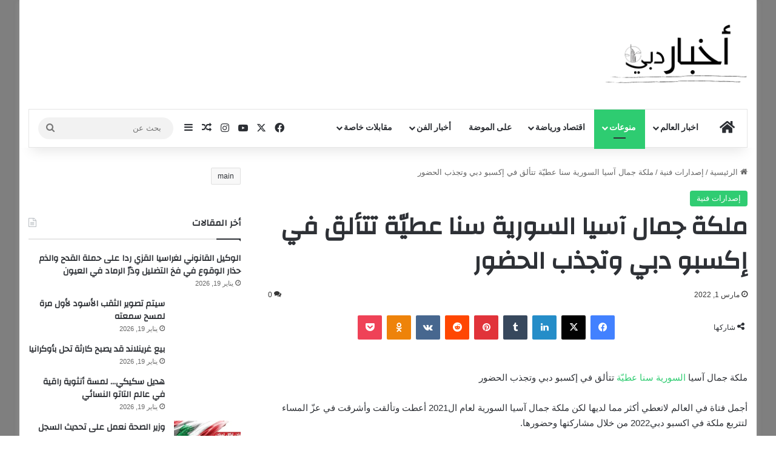

--- FILE ---
content_type: text/html; charset=UTF-8
request_url: https://news-dubai.net/8590/
body_size: 33441
content:
<!DOCTYPE html>
<html dir="rtl" lang="ar" class="" data-skin="light" prefix="og: https://ogp.me/ns#">
<head>
	<meta charset="UTF-8" />
	<link rel="profile" href="https://gmpg.org/xfn/11" />
	
<meta http-equiv='x-dns-prefetch-control' content='on'>
<link rel='dns-prefetch' href='//cdnjs.cloudflare.com' />
<link rel='dns-prefetch' href='//ajax.googleapis.com' />
<link rel='dns-prefetch' href='//fonts.googleapis.com' />
<link rel='dns-prefetch' href='//fonts.gstatic.com' />
<link rel='dns-prefetch' href='//s.gravatar.com' />
<link rel='dns-prefetch' href='//www.google-analytics.com' />
<link rel='preload' as='script' href='https://ajax.googleapis.com/ajax/libs/webfont/1/webfont.js'>

<!-- تحسين مُحركات البحث بواسطة رانك ماث برو (Rank Math PRO)-  https://s.rankmath.com/home -->
<title>ملكة جمال آسيا السورية سنا عطيّة تتألق في إكسبو دبي وتجذب الحضور  - Dubai News</title>
<meta name="description" content="ملكة جمال آسيا السورية سنا عطيّة تتألق في إكسبو دبي وتجذب الحضور&nbsp;"/>
<meta name="robots" content="index, follow, max-snippet:-1, max-video-preview:-1, max-image-preview:large"/>
<link rel="canonical" href="https://news-dubai.net/8590/" />
<meta property="og:locale" content="ar_AR" />
<meta property="og:type" content="article" />
<meta property="og:title" content="ملكة جمال آسيا السورية سنا عطيّة تتألق في إكسبو دبي وتجذب الحضور  - Dubai News" />
<meta property="og:description" content="ملكة جمال آسيا السورية سنا عطيّة تتألق في إكسبو دبي وتجذب الحضور&nbsp;" />
<meta property="og:url" content="https://news-dubai.net/8590/" />
<meta property="og:site_name" content="Dubai News" />
<meta property="article:section" content="إصدارات فنية" />
<meta property="og:image" content="https://news-dubai.net/wp-content/uploads/2022/03/1646095065bcb2d766a2.jpg" />
<meta property="og:image:secure_url" content="https://news-dubai.net/wp-content/uploads/2022/03/1646095065bcb2d766a2.jpg" />
<meta property="og:image:width" content="829" />
<meta property="og:image:height" content="515" />
<meta property="og:image:alt" content="ملكة جمال آسيا السورية سنا عطيّة تتألق في إكسبو دبي وتجذب الحضور " />
<meta property="og:image:type" content="image/jpeg" />
<meta property="article:published_time" content="2022-03-01T02:38:11+02:00" />
<meta name="twitter:card" content="summary_large_image" />
<meta name="twitter:title" content="ملكة جمال آسيا السورية سنا عطيّة تتألق في إكسبو دبي وتجذب الحضور  - Dubai News" />
<meta name="twitter:description" content="ملكة جمال آسيا السورية سنا عطيّة تتألق في إكسبو دبي وتجذب الحضور&nbsp;" />
<meta name="twitter:image" content="https://news-dubai.net/wp-content/uploads/2022/03/1646095065bcb2d766a2.jpg" />
<meta name="twitter:label1" content="كُتب بواسطة" />
<meta name="twitter:data1" content="مرشد الفيصل" />
<meta name="twitter:label2" content="مدة القراءة" />
<meta name="twitter:data2" content="دقيقة واحدة (1)" />
<script type="application/ld+json" class="rank-math-schema-pro">{"@context":"https://schema.org","@graph":[{"@type":["Person","Organization"],"@id":"https://news-dubai.net/#person","name":"\u0645\u0631\u0634\u062f \u0627\u0644\u0641\u064a\u0635\u0644","logo":{"@type":"ImageObject","@id":"https://news-dubai.net/#logo","url":"http://news-dubai.net/wp-content/uploads/2023/07/http-dubai-news.online-.png","contentUrl":"http://news-dubai.net/wp-content/uploads/2023/07/http-dubai-news.online-.png","caption":"Dubai News","inLanguage":"ar","width":"977","height":"416"},"image":{"@type":"ImageObject","@id":"https://news-dubai.net/#logo","url":"http://news-dubai.net/wp-content/uploads/2023/07/http-dubai-news.online-.png","contentUrl":"http://news-dubai.net/wp-content/uploads/2023/07/http-dubai-news.online-.png","caption":"Dubai News","inLanguage":"ar","width":"977","height":"416"}},{"@type":"WebSite","@id":"https://news-dubai.net/#website","url":"https://news-dubai.net","name":"Dubai News","publisher":{"@id":"https://news-dubai.net/#person"},"inLanguage":"ar"},{"@type":"ImageObject","@id":"https://news-dubai.net/wp-content/uploads/2022/03/1646095065bcb2d766a2.jpg","url":"https://news-dubai.net/wp-content/uploads/2022/03/1646095065bcb2d766a2.jpg","width":"829","height":"515","inLanguage":"ar"},{"@type":"WebPage","@id":"https://news-dubai.net/8590/#webpage","url":"https://news-dubai.net/8590/","name":"\u0645\u0644\u0643\u0629 \u062c\u0645\u0627\u0644 \u0622\u0633\u064a\u0627 \u0627\u0644\u0633\u0648\u0631\u064a\u0629 \u0633\u0646\u0627 \u0639\u0637\u064a\u0651\u0629 \u062a\u062a\u0623\u0644\u0642 \u0641\u064a \u0625\u0643\u0633\u0628\u0648 \u062f\u0628\u064a \u0648\u062a\u062c\u0630\u0628 \u0627\u0644\u062d\u0636\u0648\u0631\u00a0 - Dubai News","datePublished":"2022-03-01T02:38:11+02:00","dateModified":"2022-03-01T02:38:11+02:00","isPartOf":{"@id":"https://news-dubai.net/#website"},"primaryImageOfPage":{"@id":"https://news-dubai.net/wp-content/uploads/2022/03/1646095065bcb2d766a2.jpg"},"inLanguage":"ar"},{"@type":"Person","@id":"https://news-dubai.net/author/ahmadsh/","name":"\u0645\u0631\u0634\u062f \u0627\u0644\u0641\u064a\u0635\u0644","url":"https://news-dubai.net/author/ahmadsh/","image":{"@type":"ImageObject","@id":"https://secure.gravatar.com/avatar/c3a1cfeb2a967c7be6ce47c84180b62bff90b38d422ff90b8b10591365df9243?s=96&amp;d=mm&amp;r=g","url":"https://secure.gravatar.com/avatar/c3a1cfeb2a967c7be6ce47c84180b62bff90b38d422ff90b8b10591365df9243?s=96&amp;d=mm&amp;r=g","caption":"\u0645\u0631\u0634\u062f \u0627\u0644\u0641\u064a\u0635\u0644","inLanguage":"ar"}},{"@type":"NewsArticle","headline":"\u0645\u0644\u0643\u0629 \u062c\u0645\u0627\u0644 \u0622\u0633\u064a\u0627 \u0627\u0644\u0633\u0648\u0631\u064a\u0629 \u0633\u0646\u0627 \u0639\u0637\u064a\u0651\u0629 \u062a\u062a\u0623\u0644\u0642 \u0641\u064a \u0625\u0643\u0633\u0628\u0648 \u062f\u0628\u064a \u0648\u062a\u062c\u0630\u0628 \u0627\u0644\u062d\u0636\u0648\u0631\u00a0 - Dubai News","datePublished":"2022-03-01T02:38:11+02:00","dateModified":"2022-03-01T02:38:11+02:00","articleSection":"\u0625\u0635\u062f\u0627\u0631\u0627\u062a \u0641\u0646\u064a\u0629","author":{"@id":"https://news-dubai.net/author/ahmadsh/","name":"\u0645\u0631\u0634\u062f \u0627\u0644\u0641\u064a\u0635\u0644"},"publisher":{"@id":"https://news-dubai.net/#person"},"description":"\u0645\u0644\u0643\u0629 \u062c\u0645\u0627\u0644 \u0622\u0633\u064a\u0627 \u0627\u0644\u0633\u0648\u0631\u064a\u0629 \u0633\u0646\u0627 \u0639\u0637\u064a\u0651\u0629 \u062a\u062a\u0623\u0644\u0642 \u0641\u064a \u0625\u0643\u0633\u0628\u0648 \u062f\u0628\u064a \u0648\u062a\u062c\u0630\u0628 \u0627\u0644\u062d\u0636\u0648\u0631&nbsp;","copyrightYear":"2022","copyrightHolder":{"@id":"https://news-dubai.net/#person"},"name":"\u0645\u0644\u0643\u0629 \u062c\u0645\u0627\u0644 \u0622\u0633\u064a\u0627 \u0627\u0644\u0633\u0648\u0631\u064a\u0629 \u0633\u0646\u0627 \u0639\u0637\u064a\u0651\u0629 \u062a\u062a\u0623\u0644\u0642 \u0641\u064a \u0625\u0643\u0633\u0628\u0648 \u062f\u0628\u064a \u0648\u062a\u062c\u0630\u0628 \u0627\u0644\u062d\u0636\u0648\u0631\u00a0 - Dubai News","@id":"https://news-dubai.net/8590/#richSnippet","isPartOf":{"@id":"https://news-dubai.net/8590/#webpage"},"image":{"@id":"https://news-dubai.net/wp-content/uploads/2022/03/1646095065bcb2d766a2.jpg"},"inLanguage":"ar","mainEntityOfPage":{"@id":"https://news-dubai.net/8590/#webpage"}}]}</script>
<!-- /إضافة تحسين محركات البحث لووردبريس Rank Math -->

<link rel='dns-prefetch' href='//www.googletagmanager.com' />
<link rel='dns-prefetch' href='//stats.wp.com' />
<link rel='dns-prefetch' href='//pagead2.googlesyndication.com' />
<link rel="alternate" type="application/rss+xml" title="Dubai News &laquo; الخلاصة" href="https://news-dubai.net/feed/" />
<link rel="alternate" type="application/rss+xml" title="Dubai News &laquo; خلاصة التعليقات" href="https://news-dubai.net/comments/feed/" />
<link rel="alternate" type="application/rss+xml" title="Dubai News &laquo; ملكة جمال آسيا السورية سنا عطيّة تتألق في إكسبو دبي وتجذب الحضور  خلاصة التعليقات" href="https://news-dubai.net/8590/feed/" />

		<style type="text/css">
			:root{				
			--tie-preset-gradient-1: linear-gradient(135deg, rgba(6, 147, 227, 1) 0%, rgb(155, 81, 224) 100%);
			--tie-preset-gradient-2: linear-gradient(135deg, rgb(122, 220, 180) 0%, rgb(0, 208, 130) 100%);
			--tie-preset-gradient-3: linear-gradient(135deg, rgba(252, 185, 0, 1) 0%, rgba(255, 105, 0, 1) 100%);
			--tie-preset-gradient-4: linear-gradient(135deg, rgba(255, 105, 0, 1) 0%, rgb(207, 46, 46) 100%);
			--tie-preset-gradient-5: linear-gradient(135deg, rgb(238, 238, 238) 0%, rgb(169, 184, 195) 100%);
			--tie-preset-gradient-6: linear-gradient(135deg, rgb(74, 234, 220) 0%, rgb(151, 120, 209) 20%, rgb(207, 42, 186) 40%, rgb(238, 44, 130) 60%, rgb(251, 105, 98) 80%, rgb(254, 248, 76) 100%);
			--tie-preset-gradient-7: linear-gradient(135deg, rgb(255, 206, 236) 0%, rgb(152, 150, 240) 100%);
			--tie-preset-gradient-8: linear-gradient(135deg, rgb(254, 205, 165) 0%, rgb(254, 45, 45) 50%, rgb(107, 0, 62) 100%);
			--tie-preset-gradient-9: linear-gradient(135deg, rgb(255, 203, 112) 0%, rgb(199, 81, 192) 50%, rgb(65, 88, 208) 100%);
			--tie-preset-gradient-10: linear-gradient(135deg, rgb(255, 245, 203) 0%, rgb(182, 227, 212) 50%, rgb(51, 167, 181) 100%);
			--tie-preset-gradient-11: linear-gradient(135deg, rgb(202, 248, 128) 0%, rgb(113, 206, 126) 100%);
			--tie-preset-gradient-12: linear-gradient(135deg, rgb(2, 3, 129) 0%, rgb(40, 116, 252) 100%);
			--tie-preset-gradient-13: linear-gradient(135deg, #4D34FA, #ad34fa);
			--tie-preset-gradient-14: linear-gradient(135deg, #0057FF, #31B5FF);
			--tie-preset-gradient-15: linear-gradient(135deg, #FF007A, #FF81BD);
			--tie-preset-gradient-16: linear-gradient(135deg, #14111E, #4B4462);
			--tie-preset-gradient-17: linear-gradient(135deg, #F32758, #FFC581);

			
					--main-nav-background: #FFFFFF;
					--main-nav-secondry-background: rgba(0,0,0,0.03);
					--main-nav-primary-color: #0088ff;
					--main-nav-contrast-primary-color: #FFFFFF;
					--main-nav-text-color: #2c2f34;
					--main-nav-secondry-text-color: rgba(0,0,0,0.5);
					--main-nav-main-border-color: rgba(0,0,0,0.1);
					--main-nav-secondry-border-color: rgba(0,0,0,0.08);
				
			}
		</style>
	<link rel="alternate" title="oEmbed (JSON)" type="application/json+oembed" href="https://news-dubai.net/wp-json/oembed/1.0/embed?url=https%3A%2F%2Fnews-dubai.net%2F8590%2F" />
<link rel="alternate" title="oEmbed (XML)" type="text/xml+oembed" href="https://news-dubai.net/wp-json/oembed/1.0/embed?url=https%3A%2F%2Fnews-dubai.net%2F8590%2F&#038;format=xml" />
<meta name="viewport" content="width=device-width, initial-scale=1.0" /><style id='wp-img-auto-sizes-contain-inline-css' type='text/css'>
img:is([sizes=auto i],[sizes^="auto," i]){contain-intrinsic-size:3000px 1500px}
/*# sourceURL=wp-img-auto-sizes-contain-inline-css */
</style>

<style id='wp-emoji-styles-inline-css' type='text/css'>

	img.wp-smiley, img.emoji {
		display: inline !important;
		border: none !important;
		box-shadow: none !important;
		height: 1em !important;
		width: 1em !important;
		margin: 0 0.07em !important;
		vertical-align: -0.1em !important;
		background: none !important;
		padding: 0 !important;
	}
/*# sourceURL=wp-emoji-styles-inline-css */
</style>
<link rel='stylesheet' id='wmvp-style-videos-list-css' href='https://news-dubai.net/wp-content/plugins/wm-video-playlists/assets/css/style.css?ver=1.0.2' type='text/css' media='all' />
<link rel='stylesheet' id='wp_automatic_gallery_style-css' href='https://news-dubai.net/wp-content/plugins/wp-automatic/css/wp-automatic.css?ver=1.0.0' type='text/css' media='all' />
<link rel='stylesheet' id='tie-css-base-css' href='https://news-dubai.net/wp-content/themes/jannah/assets/css/base.min.css?ver=7.6.3' type='text/css' media='all' />
<link rel='stylesheet' id='tie-css-styles-css' href='https://news-dubai.net/wp-content/themes/jannah/assets/css/style.min.css?ver=7.6.3' type='text/css' media='all' />
<link rel='stylesheet' id='tie-css-widgets-css' href='https://news-dubai.net/wp-content/themes/jannah/assets/css/widgets.min.css?ver=7.6.3' type='text/css' media='all' />
<link rel='stylesheet' id='tie-css-helpers-css' href='https://news-dubai.net/wp-content/themes/jannah/assets/css/helpers.min.css?ver=7.6.3' type='text/css' media='all' />
<link rel='stylesheet' id='tie-fontawesome5-css' href='https://news-dubai.net/wp-content/themes/jannah/assets/css/fontawesome.css?ver=7.6.3' type='text/css' media='all' />
<link rel='stylesheet' id='tie-css-ilightbox-css' href='https://news-dubai.net/wp-content/themes/jannah/assets/ilightbox/dark-skin/skin.css?ver=7.6.3' type='text/css' media='all' />
<link rel='stylesheet' id='tie-css-shortcodes-css' href='https://news-dubai.net/wp-content/themes/jannah/assets/css/plugins/shortcodes.min.css?ver=7.6.3' type='text/css' media='all' />
<link rel='stylesheet' id='tie-css-single-css' href='https://news-dubai.net/wp-content/themes/jannah/assets/css/single.min.css?ver=7.6.3' type='text/css' media='all' />
<link rel='stylesheet' id='tie-css-print-css' href='https://news-dubai.net/wp-content/themes/jannah/assets/css/print.css?ver=7.6.3' type='text/css' media='print' />
<link rel='stylesheet' id='tie-theme-rtl-css-css' href='https://news-dubai.net/wp-content/themes/jannah/rtl.css?ver=6.9' type='text/css' media='all' />
<link rel='stylesheet' id='tie-theme-child-css-css' href='https://news-dubai.net/wp-content/themes/jannah-child/style.css?ver=6.9' type='text/css' media='all' />
<style id='tie-theme-child-css-inline-css' type='text/css'>
.wf-active .logo-text,.wf-active h1,.wf-active h2,.wf-active h3,.wf-active h4,.wf-active h5,.wf-active h6,.wf-active .the-subtitle{font-family: 'Changa';}.wf-active #main-nav .main-menu > ul > li > a{font-family: 'Questrial';}#main-nav .main-menu > ul > li > a{text-transform: uppercase;}#tie-wrapper .mag-box.big-post-left-box li:not(:first-child) .post-title,#tie-wrapper .mag-box.big-post-top-box li:not(:first-child) .post-title,#tie-wrapper .mag-box.half-box li:not(:first-child) .post-title,#tie-wrapper .mag-box.big-thumb-left-box li:not(:first-child) .post-title,#tie-wrapper .mag-box.scrolling-box .slide .post-title,#tie-wrapper .mag-box.miscellaneous-box li:not(:first-child) .post-title{font-weight: 500;}#tie-body{background-color: #ffffff;background-image: -webkit-linear-gradient(45deg,#ffffff,#ffffff);background-image: linear-gradient(45deg,#ffffff,#ffffff);}.background-overlay {background-attachment: fixed;background-color: rgba(0,0,0,0.5);}:root:root{--brand-color: #2ecc71;--dark-brand-color: #009a3f;--bright-color: #FFFFFF;--base-color: #2c2f34;}#footer-widgets-container{border-top: 8px solid #2ecc71;-webkit-box-shadow: 0 -5px 0 rgba(0,0,0,0.07); -moz-box-shadow: 0 -8px 0 rgba(0,0,0,0.07); box-shadow: 0 -8px 0 rgba(0,0,0,0.07);}#reading-position-indicator{box-shadow: 0 0 10px rgba( 46,204,113,0.7);}:root:root{--brand-color: #2ecc71;--dark-brand-color: #009a3f;--bright-color: #FFFFFF;--base-color: #2c2f34;}#footer-widgets-container{border-top: 8px solid #2ecc71;-webkit-box-shadow: 0 -5px 0 rgba(0,0,0,0.07); -moz-box-shadow: 0 -8px 0 rgba(0,0,0,0.07); box-shadow: 0 -8px 0 rgba(0,0,0,0.07);}#reading-position-indicator{box-shadow: 0 0 10px rgba( 46,204,113,0.7);}#header-notification-bar{background: var( --tie-preset-gradient-13 );}#header-notification-bar{--tie-buttons-color: #FFFFFF;--tie-buttons-border-color: #FFFFFF;--tie-buttons-hover-color: #e1e1e1;--tie-buttons-hover-text: #000000;}#header-notification-bar{--tie-buttons-text: #000000;}.tie-cat-2,.tie-cat-item-2 > span{background-color:#e67e22 !important;color:#FFFFFF !important;}.tie-cat-2:after{border-top-color:#e67e22 !important;}.tie-cat-2:hover{background-color:#c86004 !important;}.tie-cat-2:hover:after{border-top-color:#c86004 !important;}.tie-cat-10,.tie-cat-item-10 > span{background-color:#2ecc71 !important;color:#FFFFFF !important;}.tie-cat-10:after{border-top-color:#2ecc71 !important;}.tie-cat-10:hover{background-color:#10ae53 !important;}.tie-cat-10:hover:after{border-top-color:#10ae53 !important;}.tie-cat-14,.tie-cat-item-14 > span{background-color:#9b59b6 !important;color:#FFFFFF !important;}.tie-cat-14:after{border-top-color:#9b59b6 !important;}.tie-cat-14:hover{background-color:#7d3b98 !important;}.tie-cat-14:hover:after{border-top-color:#7d3b98 !important;}.tie-cat-16,.tie-cat-item-16 > span{background-color:#34495e !important;color:#FFFFFF !important;}.tie-cat-16:after{border-top-color:#34495e !important;}.tie-cat-16:hover{background-color:#162b40 !important;}.tie-cat-16:hover:after{border-top-color:#162b40 !important;}.tie-cat-17,.tie-cat-item-17 > span{background-color:#795548 !important;color:#FFFFFF !important;}.tie-cat-17:after{border-top-color:#795548 !important;}.tie-cat-17:hover{background-color:#5b372a !important;}.tie-cat-17:hover:after{border-top-color:#5b372a !important;}.tie-cat-18,.tie-cat-item-18 > span{background-color:#4CAF50 !important;color:#FFFFFF !important;}.tie-cat-18:after{border-top-color:#4CAF50 !important;}.tie-cat-18:hover{background-color:#2e9132 !important;}.tie-cat-18:hover:after{border-top-color:#2e9132 !important;}@media (min-width: 1200px){.container{width: auto;}}@media (min-width: 992px){.container,.boxed-layout #tie-wrapper,.boxed-layout .fixed-nav,.wide-next-prev-slider-wrapper .slider-main-container{max-width: 100%;}.boxed-layout .container{max-width: 100%;}}@media (max-width: 991px){.side-aside.normal-side{background: #2f88d6;background: -webkit-linear-gradient(135deg,#5933a2,#2f88d6 );background: -moz-linear-gradient(135deg,#5933a2,#2f88d6 );background: -o-linear-gradient(135deg,#5933a2,#2f88d6 );background: linear-gradient(135deg,#2f88d6,#5933a2 );}}
/*# sourceURL=tie-theme-child-css-inline-css */
</style>
<script type="text/javascript" src="https://news-dubai.net/wp-includes/js/jquery/jquery.min.js?ver=3.7.1" id="jquery-core-js"></script>
<script type="text/javascript" src="https://news-dubai.net/wp-includes/js/jquery/jquery-migrate.min.js?ver=3.4.1" id="jquery-migrate-js"></script>
<script type="text/javascript" src="https://news-dubai.net/wp-content/plugins/wp-automatic/js/main-front.js?ver=1.0.1" id="wp_automatic_gallery-js"></script>

<!-- Google tag (gtag.js) snippet added by Site Kit -->
<!-- Google Analytics snippet added by Site Kit -->
<script type="text/javascript" src="https://www.googletagmanager.com/gtag/js?id=GT-WPDXVKTD" id="google_gtagjs-js" async></script>
<script type="text/javascript" id="google_gtagjs-js-after">
/* <![CDATA[ */
window.dataLayer = window.dataLayer || [];function gtag(){dataLayer.push(arguments);}
gtag("set","linker",{"domains":["news-dubai.net"]});
gtag("js", new Date());
gtag("set", "developer_id.dZTNiMT", true);
gtag("config", "GT-WPDXVKTD");
 window._googlesitekit = window._googlesitekit || {}; window._googlesitekit.throttledEvents = []; window._googlesitekit.gtagEvent = (name, data) => { var key = JSON.stringify( { name, data } ); if ( !! window._googlesitekit.throttledEvents[ key ] ) { return; } window._googlesitekit.throttledEvents[ key ] = true; setTimeout( () => { delete window._googlesitekit.throttledEvents[ key ]; }, 5 ); gtag( "event", name, { ...data, event_source: "site-kit" } ); }; 
//# sourceURL=google_gtagjs-js-after
/* ]]> */
</script>
<link rel="https://api.w.org/" href="https://news-dubai.net/wp-json/" /><link rel="alternate" title="JSON" type="application/json" href="https://news-dubai.net/wp-json/wp/v2/posts/8590" /><link rel="EditURI" type="application/rsd+xml" title="RSD" href="https://news-dubai.net/xmlrpc.php?rsd" />
<meta name="generator" content="WordPress 6.9" />
<link rel='shortlink' href='https://news-dubai.net/?p=8590' />
<meta name="generator" content="Site Kit by Google 1.170.0" /><style>html:not(.dark-skin) .light-skin{--wmvp-playlist-head-bg: var(--brand-color);--wmvp-playlist-head-color: var(--bright-color);--wmvp-current-video-bg: #f2f4f5;--wmvp-current-video-color: #000;--wmvp-playlist-bg: #fff;--wmvp-playlist-color: #000;--wmvp-playlist-outer-border: 1px solid rgba(0,0,0,0.07);--wmvp-playlist-inner-border-color: rgba(0,0,0,0.07);}</style><style>.dark-skin{--wmvp-playlist-head-bg: #131416;--wmvp-playlist-head-color: #fff;--wmvp-current-video-bg: #24262a;--wmvp-current-video-color: #fff;--wmvp-playlist-bg: #1a1b1f;--wmvp-playlist-color: #fff;--wmvp-playlist-outer-border: 1px solid rgba(0,0,0,0.07);--wmvp-playlist-inner-border-color: rgba(255,255,255,0.05);}</style>	<style>img#wpstats{display:none}</style>
		<meta http-equiv="X-UA-Compatible" content="IE=edge">

<!-- Google AdSense meta tags added by Site Kit -->
<meta name="google-adsense-platform-account" content="ca-host-pub-2644536267352236">
<meta name="google-adsense-platform-domain" content="sitekit.withgoogle.com">
<!-- End Google AdSense meta tags added by Site Kit -->
<link rel="amphtml" href="https://news-dubai.net/8590/?amp=1">
<!-- Google AdSense snippet added by Site Kit -->
<script type="text/javascript" async="async" src="https://pagead2.googlesyndication.com/pagead/js/adsbygoogle.js?client=ca-pub-8904230928219431&amp;host=ca-host-pub-2644536267352236" crossorigin="anonymous"></script>

<!-- End Google AdSense snippet added by Site Kit -->
<link rel="icon" href="https://news-dubai.net/wp-content/uploads/2021/07/cropped-PicsArt_07-23-05.52.17-scaled-1-32x32.jpg" sizes="32x32" />
<link rel="icon" href="https://news-dubai.net/wp-content/uploads/2021/07/cropped-PicsArt_07-23-05.52.17-scaled-1-192x192.jpg" sizes="192x192" />
<link rel="apple-touch-icon" href="https://news-dubai.net/wp-content/uploads/2021/07/cropped-PicsArt_07-23-05.52.17-scaled-1-180x180.jpg" />
<meta name="msapplication-TileImage" content="https://news-dubai.net/wp-content/uploads/2021/07/cropped-PicsArt_07-23-05.52.17-scaled-1-270x270.jpg" />
<style id='global-styles-inline-css' type='text/css'>
:root{--wp--preset--aspect-ratio--square: 1;--wp--preset--aspect-ratio--4-3: 4/3;--wp--preset--aspect-ratio--3-4: 3/4;--wp--preset--aspect-ratio--3-2: 3/2;--wp--preset--aspect-ratio--2-3: 2/3;--wp--preset--aspect-ratio--16-9: 16/9;--wp--preset--aspect-ratio--9-16: 9/16;--wp--preset--color--black: #000000;--wp--preset--color--cyan-bluish-gray: #abb8c3;--wp--preset--color--white: #ffffff;--wp--preset--color--pale-pink: #f78da7;--wp--preset--color--vivid-red: #cf2e2e;--wp--preset--color--luminous-vivid-orange: #ff6900;--wp--preset--color--luminous-vivid-amber: #fcb900;--wp--preset--color--light-green-cyan: #7bdcb5;--wp--preset--color--vivid-green-cyan: #00d084;--wp--preset--color--pale-cyan-blue: #8ed1fc;--wp--preset--color--vivid-cyan-blue: #0693e3;--wp--preset--color--vivid-purple: #9b51e0;--wp--preset--color--global-color: #0088ff;--wp--preset--gradient--vivid-cyan-blue-to-vivid-purple: linear-gradient(135deg,rgb(6,147,227) 0%,rgb(155,81,224) 100%);--wp--preset--gradient--light-green-cyan-to-vivid-green-cyan: linear-gradient(135deg,rgb(122,220,180) 0%,rgb(0,208,130) 100%);--wp--preset--gradient--luminous-vivid-amber-to-luminous-vivid-orange: linear-gradient(135deg,rgb(252,185,0) 0%,rgb(255,105,0) 100%);--wp--preset--gradient--luminous-vivid-orange-to-vivid-red: linear-gradient(135deg,rgb(255,105,0) 0%,rgb(207,46,46) 100%);--wp--preset--gradient--very-light-gray-to-cyan-bluish-gray: linear-gradient(135deg,rgb(238,238,238) 0%,rgb(169,184,195) 100%);--wp--preset--gradient--cool-to-warm-spectrum: linear-gradient(135deg,rgb(74,234,220) 0%,rgb(151,120,209) 20%,rgb(207,42,186) 40%,rgb(238,44,130) 60%,rgb(251,105,98) 80%,rgb(254,248,76) 100%);--wp--preset--gradient--blush-light-purple: linear-gradient(135deg,rgb(255,206,236) 0%,rgb(152,150,240) 100%);--wp--preset--gradient--blush-bordeaux: linear-gradient(135deg,rgb(254,205,165) 0%,rgb(254,45,45) 50%,rgb(107,0,62) 100%);--wp--preset--gradient--luminous-dusk: linear-gradient(135deg,rgb(255,203,112) 0%,rgb(199,81,192) 50%,rgb(65,88,208) 100%);--wp--preset--gradient--pale-ocean: linear-gradient(135deg,rgb(255,245,203) 0%,rgb(182,227,212) 50%,rgb(51,167,181) 100%);--wp--preset--gradient--electric-grass: linear-gradient(135deg,rgb(202,248,128) 0%,rgb(113,206,126) 100%);--wp--preset--gradient--midnight: linear-gradient(135deg,rgb(2,3,129) 0%,rgb(40,116,252) 100%);--wp--preset--font-size--small: 13px;--wp--preset--font-size--medium: 20px;--wp--preset--font-size--large: 36px;--wp--preset--font-size--x-large: 42px;--wp--preset--spacing--20: 0.44rem;--wp--preset--spacing--30: 0.67rem;--wp--preset--spacing--40: 1rem;--wp--preset--spacing--50: 1.5rem;--wp--preset--spacing--60: 2.25rem;--wp--preset--spacing--70: 3.38rem;--wp--preset--spacing--80: 5.06rem;--wp--preset--shadow--natural: 6px 6px 9px rgba(0, 0, 0, 0.2);--wp--preset--shadow--deep: 12px 12px 50px rgba(0, 0, 0, 0.4);--wp--preset--shadow--sharp: 6px 6px 0px rgba(0, 0, 0, 0.2);--wp--preset--shadow--outlined: 6px 6px 0px -3px rgb(255, 255, 255), 6px 6px rgb(0, 0, 0);--wp--preset--shadow--crisp: 6px 6px 0px rgb(0, 0, 0);}:where(.is-layout-flex){gap: 0.5em;}:where(.is-layout-grid){gap: 0.5em;}body .is-layout-flex{display: flex;}.is-layout-flex{flex-wrap: wrap;align-items: center;}.is-layout-flex > :is(*, div){margin: 0;}body .is-layout-grid{display: grid;}.is-layout-grid > :is(*, div){margin: 0;}:where(.wp-block-columns.is-layout-flex){gap: 2em;}:where(.wp-block-columns.is-layout-grid){gap: 2em;}:where(.wp-block-post-template.is-layout-flex){gap: 1.25em;}:where(.wp-block-post-template.is-layout-grid){gap: 1.25em;}.has-black-color{color: var(--wp--preset--color--black) !important;}.has-cyan-bluish-gray-color{color: var(--wp--preset--color--cyan-bluish-gray) !important;}.has-white-color{color: var(--wp--preset--color--white) !important;}.has-pale-pink-color{color: var(--wp--preset--color--pale-pink) !important;}.has-vivid-red-color{color: var(--wp--preset--color--vivid-red) !important;}.has-luminous-vivid-orange-color{color: var(--wp--preset--color--luminous-vivid-orange) !important;}.has-luminous-vivid-amber-color{color: var(--wp--preset--color--luminous-vivid-amber) !important;}.has-light-green-cyan-color{color: var(--wp--preset--color--light-green-cyan) !important;}.has-vivid-green-cyan-color{color: var(--wp--preset--color--vivid-green-cyan) !important;}.has-pale-cyan-blue-color{color: var(--wp--preset--color--pale-cyan-blue) !important;}.has-vivid-cyan-blue-color{color: var(--wp--preset--color--vivid-cyan-blue) !important;}.has-vivid-purple-color{color: var(--wp--preset--color--vivid-purple) !important;}.has-black-background-color{background-color: var(--wp--preset--color--black) !important;}.has-cyan-bluish-gray-background-color{background-color: var(--wp--preset--color--cyan-bluish-gray) !important;}.has-white-background-color{background-color: var(--wp--preset--color--white) !important;}.has-pale-pink-background-color{background-color: var(--wp--preset--color--pale-pink) !important;}.has-vivid-red-background-color{background-color: var(--wp--preset--color--vivid-red) !important;}.has-luminous-vivid-orange-background-color{background-color: var(--wp--preset--color--luminous-vivid-orange) !important;}.has-luminous-vivid-amber-background-color{background-color: var(--wp--preset--color--luminous-vivid-amber) !important;}.has-light-green-cyan-background-color{background-color: var(--wp--preset--color--light-green-cyan) !important;}.has-vivid-green-cyan-background-color{background-color: var(--wp--preset--color--vivid-green-cyan) !important;}.has-pale-cyan-blue-background-color{background-color: var(--wp--preset--color--pale-cyan-blue) !important;}.has-vivid-cyan-blue-background-color{background-color: var(--wp--preset--color--vivid-cyan-blue) !important;}.has-vivid-purple-background-color{background-color: var(--wp--preset--color--vivid-purple) !important;}.has-black-border-color{border-color: var(--wp--preset--color--black) !important;}.has-cyan-bluish-gray-border-color{border-color: var(--wp--preset--color--cyan-bluish-gray) !important;}.has-white-border-color{border-color: var(--wp--preset--color--white) !important;}.has-pale-pink-border-color{border-color: var(--wp--preset--color--pale-pink) !important;}.has-vivid-red-border-color{border-color: var(--wp--preset--color--vivid-red) !important;}.has-luminous-vivid-orange-border-color{border-color: var(--wp--preset--color--luminous-vivid-orange) !important;}.has-luminous-vivid-amber-border-color{border-color: var(--wp--preset--color--luminous-vivid-amber) !important;}.has-light-green-cyan-border-color{border-color: var(--wp--preset--color--light-green-cyan) !important;}.has-vivid-green-cyan-border-color{border-color: var(--wp--preset--color--vivid-green-cyan) !important;}.has-pale-cyan-blue-border-color{border-color: var(--wp--preset--color--pale-cyan-blue) !important;}.has-vivid-cyan-blue-border-color{border-color: var(--wp--preset--color--vivid-cyan-blue) !important;}.has-vivid-purple-border-color{border-color: var(--wp--preset--color--vivid-purple) !important;}.has-vivid-cyan-blue-to-vivid-purple-gradient-background{background: var(--wp--preset--gradient--vivid-cyan-blue-to-vivid-purple) !important;}.has-light-green-cyan-to-vivid-green-cyan-gradient-background{background: var(--wp--preset--gradient--light-green-cyan-to-vivid-green-cyan) !important;}.has-luminous-vivid-amber-to-luminous-vivid-orange-gradient-background{background: var(--wp--preset--gradient--luminous-vivid-amber-to-luminous-vivid-orange) !important;}.has-luminous-vivid-orange-to-vivid-red-gradient-background{background: var(--wp--preset--gradient--luminous-vivid-orange-to-vivid-red) !important;}.has-very-light-gray-to-cyan-bluish-gray-gradient-background{background: var(--wp--preset--gradient--very-light-gray-to-cyan-bluish-gray) !important;}.has-cool-to-warm-spectrum-gradient-background{background: var(--wp--preset--gradient--cool-to-warm-spectrum) !important;}.has-blush-light-purple-gradient-background{background: var(--wp--preset--gradient--blush-light-purple) !important;}.has-blush-bordeaux-gradient-background{background: var(--wp--preset--gradient--blush-bordeaux) !important;}.has-luminous-dusk-gradient-background{background: var(--wp--preset--gradient--luminous-dusk) !important;}.has-pale-ocean-gradient-background{background: var(--wp--preset--gradient--pale-ocean) !important;}.has-electric-grass-gradient-background{background: var(--wp--preset--gradient--electric-grass) !important;}.has-midnight-gradient-background{background: var(--wp--preset--gradient--midnight) !important;}.has-small-font-size{font-size: var(--wp--preset--font-size--small) !important;}.has-medium-font-size{font-size: var(--wp--preset--font-size--medium) !important;}.has-large-font-size{font-size: var(--wp--preset--font-size--large) !important;}.has-x-large-font-size{font-size: var(--wp--preset--font-size--x-large) !important;}
/*# sourceURL=global-styles-inline-css */
</style>
<link rel='stylesheet' id='fifu-lazyload-style-css' href='https://news-dubai.net/wp-content/plugins/fifu-premium/includes/html/css/lazyload.css?ver=7.1.4' type='text/css' media='all' />
</head>

<body id="tie-body" class="rtl wp-singular post-template-default single single-post postid-8590 single-format-standard wp-theme-jannah wp-child-theme-jannah-child tie-no-js boxed-layout is-percent-width wrapper-has-shadow block-head-1 magazine2 is-thumb-overlay-disabled is-desktop is-header-layout-3 sidebar-left has-sidebar post-layout-1 narrow-title-narrow-media has-mobile-share post-has-toggle hide_share_post_top hide_share_post_bottom hide_post_authorbio">



<div class="background-overlay">

	<div id="tie-container" class="site tie-container">

		
		<div id="tie-wrapper">
			
<header id="theme-header" class="theme-header header-layout-3 main-nav-light main-nav-default-light main-nav-below main-nav-boxed no-stream-item has-shadow has-normal-width-logo mobile-header-centered">
	
<div class="container header-container">
	<div class="tie-row logo-row">

		
		<div class="logo-wrapper">
			<div class="tie-col-md-4 logo-container clearfix">
				<div id="mobile-header-components-area_1" class="mobile-header-components"></div>
		<div id="logo" class="image-logo" >

			
			<a title="Dubai News" href="https://news-dubai.net/">
				
				<picture class="tie-logo-default tie-logo-picture">
					
					<source class="tie-logo-source-default tie-logo-source" srcset="https://news-dubai.net/wp-content/uploads/2021/04/http-dubai-news.online-.png">
					<img class="tie-logo-img-default tie-logo-img" src="https://news-dubai.net/wp-content/uploads/2021/04/http-dubai-news.online-.png" alt="Dubai News" width="728" height="100" style="max-height:100px; width: auto;" />
				</picture>
						</a>

			
		</div><!-- #logo /-->

		<div id="mobile-header-components-area_2" class="mobile-header-components"><ul class="components"><li class="mobile-component_menu custom-menu-link"><a href="#" id="mobile-menu-icon" class=""><span class="tie-mobile-menu-icon nav-icon is-layout-1"></span><span class="screen-reader-text">القائمة</span></a></li></ul></div>			</div><!-- .tie-col /-->
		</div><!-- .logo-wrapper /-->

		
	</div><!-- .tie-row /-->
</div><!-- .container /-->

<div class="main-nav-wrapper">
	<nav id="main-nav" data-skin="search-in-main-nav" class="main-nav header-nav live-search-parent menu-style-default menu-style-solid-bg"  aria-label="القائمة الرئيسية">
		<div class="container">

			<div class="main-menu-wrapper">

				
				<div id="menu-components-wrap">

					
					<div class="main-menu main-menu-wrap">
						<div id="main-nav-menu" class="main-menu header-menu"><ul id="menu-main-menu" class="menu"><li id="menu-item-12274" class="menu-item menu-item-type-post_type menu-item-object-page menu-item-home menu-item-12274 menu-item-has-icon is-icon-only"><a href="https://news-dubai.net/"> <span aria-hidden="true" class="tie-menu-icon fas fa-home"></span>  <span class="screen-reader-text">HOME</span></a></li>
<li id="menu-item-1096" class="menu-item menu-item-type-taxonomy menu-item-object-category menu-item-1096 mega-menu mega-recent-featured mega-menu-posts " data-id="16" ><a href="https://news-dubai.net/category/%d8%a3%d8%ae%d8%a8%d8%a7%d8%b1-%d8%b9%d8%a7%d9%84%d9%85%d9%8a%d8%a9/">اخبار العالم</a>
<div class="mega-menu-block menu-sub-content"  >

<div class="mega-menu-content">
<div class="mega-ajax-content">
</div><!-- .mega-ajax-content -->

</div><!-- .mega-menu-content -->

</div><!-- .mega-menu-block --> 
</li>
<li id="menu-item-1099" class="menu-item menu-item-type-taxonomy menu-item-object-category current-post-ancestor current-menu-parent current-post-parent menu-item-1099 tie-current-menu mega-menu mega-recent-featured mega-menu-posts " data-id="10" ><a href="https://news-dubai.net/category/%d8%a5%d8%b5%d8%af%d8%a7%d8%b1%d8%a7%d8%aa-%d9%81%d9%86%d9%8a%d8%a9/">منوعات</a>
<div class="mega-menu-block menu-sub-content"  >

<div class="mega-menu-content">
<div class="mega-ajax-content">
</div><!-- .mega-ajax-content -->

</div><!-- .mega-menu-content -->

</div><!-- .mega-menu-block --> 
</li>
<li id="menu-item-1097" class="menu-item menu-item-type-taxonomy menu-item-object-category menu-item-1097 mega-menu mega-recent-featured mega-menu-posts " data-id="18" ><a href="https://news-dubai.net/category/%d8%a3%d8%b1%d9%82%d8%a7%d9%85-%d9%88%d8%a5%d8%ad%d8%b5%d8%a7%d8%a1%d8%a7%d8%aa/">اقتصاد ورياضة</a>
<div class="mega-menu-block menu-sub-content"  >

<div class="mega-menu-content">
<div class="mega-ajax-content">
</div><!-- .mega-ajax-content -->

</div><!-- .mega-menu-content -->

</div><!-- .mega-menu-block --> 
</li>
<li id="menu-item-1132" class="menu-item menu-item-type-taxonomy menu-item-object-category menu-item-1132"><a href="https://news-dubai.net/category/%d8%a3%d8%b2%d9%8a%d8%a7%d8%a1-%d9%88%d9%85%d9%88%d8%b6%d8%a9/">على الموضة</a></li>
<li id="menu-item-1098" class="menu-item menu-item-type-taxonomy menu-item-object-category menu-item-1098 mega-menu mega-recent-featured mega-menu-posts " data-id="14" ><a href="https://news-dubai.net/category/%d8%a3%d8%ae%d8%a8%d8%a7%d8%b1-%d8%a7%d9%84%d9%81%d9%86/">أخبار الفن</a>
<div class="mega-menu-block menu-sub-content"  >

<div class="mega-menu-content">
<div class="mega-ajax-content">
</div><!-- .mega-ajax-content -->

</div><!-- .mega-menu-content -->

</div><!-- .mega-menu-block --> 
</li>
<li id="menu-item-1095" class="menu-item menu-item-type-taxonomy menu-item-object-category menu-item-1095 mega-menu mega-recent-featured mega-menu-posts " data-id="17" ><a href="https://news-dubai.net/category/%d8%a3%d8%ae%d8%a8%d8%a7%d8%b1-%d8%ae%d8%a7%d8%b5%d8%a9/">مقابلات خاصة</a>
<div class="mega-menu-block menu-sub-content"  >

<div class="mega-menu-content">
<div class="mega-ajax-content">
</div><!-- .mega-ajax-content -->

</div><!-- .mega-menu-content -->

</div><!-- .mega-menu-block --> 
</li>
</ul></div>					</div><!-- .main-menu /-->

					<ul class="components"> <li class="social-icons-item"><a class="social-link facebook-social-icon" rel="external noopener nofollow" target="_blank" href="#"><span class="tie-social-icon tie-icon-facebook"></span><span class="screen-reader-text">فيسبوك</span></a></li><li class="social-icons-item"><a class="social-link twitter-social-icon" rel="external noopener nofollow" target="_blank" href="#"><span class="tie-social-icon tie-icon-twitter"></span><span class="screen-reader-text">‫X</span></a></li><li class="social-icons-item"><a class="social-link youtube-social-icon" rel="external noopener nofollow" target="_blank" href="#"><span class="tie-social-icon tie-icon-youtube"></span><span class="screen-reader-text">‫YouTube</span></a></li><li class="social-icons-item"><a class="social-link instagram-social-icon" rel="external noopener nofollow" target="_blank" href="#"><span class="tie-social-icon tie-icon-instagram"></span><span class="screen-reader-text">انستقرام</span></a></li> 	<li class="random-post-icon menu-item custom-menu-link">
		<a href="/8590/?random-post=1" class="random-post" title="مقال عشوائي" rel="nofollow">
			<span class="tie-icon-random" aria-hidden="true"></span>
			<span class="screen-reader-text">مقال عشوائي</span>
		</a>
	</li>
		<li class="side-aside-nav-icon menu-item custom-menu-link">
		<a href="#">
			<span class="tie-icon-navicon" aria-hidden="true"></span>
			<span class="screen-reader-text">إضافة عمود جانبي</span>
		</a>
	</li>
				<li class="search-bar menu-item custom-menu-link" aria-label="بحث">
				<form method="get" id="search" action="https://news-dubai.net/">
					<input id="search-input" class="is-ajax-search"  inputmode="search" type="text" name="s" title="بحث عن" placeholder="بحث عن" />
					<button id="search-submit" type="submit">
						<span class="tie-icon-search tie-search-icon" aria-hidden="true"></span>
						<span class="screen-reader-text">بحث عن</span>
					</button>
				</form>
			</li>
			</ul><!-- Components -->
				</div><!-- #menu-components-wrap /-->
			</div><!-- .main-menu-wrapper /-->
		</div><!-- .container /-->

			</nav><!-- #main-nav /-->
</div><!-- .main-nav-wrapper /-->

</header>

<div id="content" class="site-content container"><div id="main-content-row" class="tie-row main-content-row">

<div class="main-content tie-col-md-8 tie-col-xs-12" role="main">

	
	<article id="the-post" class="container-wrapper post-content tie-standard">

		
<header class="entry-header-outer">

	<nav id="breadcrumb"><a href="https://news-dubai.net/"><span class="tie-icon-home" aria-hidden="true"></span> الرئيسية</a><em class="delimiter">/</em><a href="https://news-dubai.net/category/%d8%a5%d8%b5%d8%af%d8%a7%d8%b1%d8%a7%d8%aa-%d9%81%d9%86%d9%8a%d8%a9/">إصدارات فنية</a><em class="delimiter">/</em><span class="current">ملكة جمال آسيا السورية سنا عطيّة تتألق في إكسبو دبي وتجذب الحضور </span></nav><script type="application/ld+json">{"@context":"http:\/\/schema.org","@type":"BreadcrumbList","@id":"#Breadcrumb","itemListElement":[{"@type":"ListItem","position":1,"item":{"name":"\u0627\u0644\u0631\u0626\u064a\u0633\u064a\u0629","@id":"https:\/\/news-dubai.net\/"}},{"@type":"ListItem","position":2,"item":{"name":"\u0625\u0635\u062f\u0627\u0631\u0627\u062a \u0641\u0646\u064a\u0629","@id":"https:\/\/news-dubai.net\/category\/%d8%a5%d8%b5%d8%af%d8%a7%d8%b1%d8%a7%d8%aa-%d9%81%d9%86%d9%8a%d8%a9\/"}}]}</script>
	<div class="entry-header">

		<span class="post-cat-wrap"><a class="post-cat tie-cat-10" href="https://news-dubai.net/category/%d8%a5%d8%b5%d8%af%d8%a7%d8%b1%d8%a7%d8%aa-%d9%81%d9%86%d9%8a%d8%a9/">إصدارات فنية</a></span>
		<h1 class="post-title entry-title">
			ملكة جمال آسيا السورية سنا عطيّة تتألق في إكسبو دبي وتجذب الحضور 		</h1>

		<div class="single-post-meta post-meta clearfix"><span class="date meta-item tie-icon">مارس 1, 2022</span><div class="tie-alignright"><span class="meta-comment tie-icon meta-item fa-before">0</span></div></div><!-- .post-meta -->	</div><!-- .entry-header /-->

	
	
</header><!-- .entry-header-outer /-->



		<div id="share-buttons-top" class="share-buttons share-buttons-top">
			<div class="share-links  share-centered icons-only">
										<div class="share-title">
							<span class="tie-icon-share" aria-hidden="true"></span>
							<span> شاركها</span>
						</div>
						
				<a href="https://www.facebook.com/sharer.php?u=https://news-dubai.net/?p=8590" rel="external noopener nofollow" title="فيسبوك" target="_blank" class="facebook-share-btn " data-raw="https://www.facebook.com/sharer.php?u={post_link}">
					<span class="share-btn-icon tie-icon-facebook"></span> <span class="screen-reader-text">فيسبوك</span>
				</a>
				<a href="https://x.com/intent/post?text=%D9%85%D9%84%D9%83%D8%A9%20%D8%AC%D9%85%D8%A7%D9%84%20%D8%A2%D8%B3%D9%8A%D8%A7%20%D8%A7%D9%84%D8%B3%D9%88%D8%B1%D9%8A%D8%A9%20%D8%B3%D9%86%D8%A7%20%D8%B9%D8%B7%D9%8A%D9%91%D8%A9%20%D8%AA%D8%AA%D8%A3%D9%84%D9%82%20%D9%81%D9%8A%20%D8%A5%D9%83%D8%B3%D8%A8%D9%88%20%D8%AF%D8%A8%D9%8A%20%D9%88%D8%AA%D8%AC%D8%B0%D8%A8%20%D8%A7%D9%84%D8%AD%D8%B6%D9%88%D8%B1%C2%A0&#038;url=https://news-dubai.net/?p=8590" rel="external noopener nofollow" title="‫X" target="_blank" class="twitter-share-btn " data-raw="https://x.com/intent/post?text={post_title}&amp;url={post_link}">
					<span class="share-btn-icon tie-icon-twitter"></span> <span class="screen-reader-text">‫X</span>
				</a>
				<a href="https://www.linkedin.com/shareArticle?mini=true&#038;url=https://news-dubai.net/8590/&#038;title=%D9%85%D9%84%D9%83%D8%A9%20%D8%AC%D9%85%D8%A7%D9%84%20%D8%A2%D8%B3%D9%8A%D8%A7%20%D8%A7%D9%84%D8%B3%D9%88%D8%B1%D9%8A%D8%A9%20%D8%B3%D9%86%D8%A7%20%D8%B9%D8%B7%D9%8A%D9%91%D8%A9%20%D8%AA%D8%AA%D8%A3%D9%84%D9%82%20%D9%81%D9%8A%20%D8%A5%D9%83%D8%B3%D8%A8%D9%88%20%D8%AF%D8%A8%D9%8A%20%D9%88%D8%AA%D8%AC%D8%B0%D8%A8%20%D8%A7%D9%84%D8%AD%D8%B6%D9%88%D8%B1%C2%A0" rel="external noopener nofollow" title="لينكدإن" target="_blank" class="linkedin-share-btn " data-raw="https://www.linkedin.com/shareArticle?mini=true&amp;url={post_full_link}&amp;title={post_title}">
					<span class="share-btn-icon tie-icon-linkedin"></span> <span class="screen-reader-text">لينكدإن</span>
				</a>
				<a href="https://www.tumblr.com/share/link?url=https://news-dubai.net/?p=8590&#038;name=%D9%85%D9%84%D9%83%D8%A9%20%D8%AC%D9%85%D8%A7%D9%84%20%D8%A2%D8%B3%D9%8A%D8%A7%20%D8%A7%D9%84%D8%B3%D9%88%D8%B1%D9%8A%D8%A9%20%D8%B3%D9%86%D8%A7%20%D8%B9%D8%B7%D9%8A%D9%91%D8%A9%20%D8%AA%D8%AA%D8%A3%D9%84%D9%82%20%D9%81%D9%8A%20%D8%A5%D9%83%D8%B3%D8%A8%D9%88%20%D8%AF%D8%A8%D9%8A%20%D9%88%D8%AA%D8%AC%D8%B0%D8%A8%20%D8%A7%D9%84%D8%AD%D8%B6%D9%88%D8%B1%C2%A0" rel="external noopener nofollow" title="‏Tumblr" target="_blank" class="tumblr-share-btn " data-raw="https://www.tumblr.com/share/link?url={post_link}&amp;name={post_title}">
					<span class="share-btn-icon tie-icon-tumblr"></span> <span class="screen-reader-text">‏Tumblr</span>
				</a>
				<a href="https://pinterest.com/pin/create/button/?url=https://news-dubai.net/?p=8590&#038;description=%D9%85%D9%84%D9%83%D8%A9%20%D8%AC%D9%85%D8%A7%D9%84%20%D8%A2%D8%B3%D9%8A%D8%A7%20%D8%A7%D9%84%D8%B3%D9%88%D8%B1%D9%8A%D8%A9%20%D8%B3%D9%86%D8%A7%20%D8%B9%D8%B7%D9%8A%D9%91%D8%A9%20%D8%AA%D8%AA%D8%A3%D9%84%D9%82%20%D9%81%D9%8A%20%D8%A5%D9%83%D8%B3%D8%A8%D9%88%20%D8%AF%D8%A8%D9%8A%20%D9%88%D8%AA%D8%AC%D8%B0%D8%A8%20%D8%A7%D9%84%D8%AD%D8%B6%D9%88%D8%B1%C2%A0&#038;media=https://news-dubai.net/wp-content/uploads/2022/03/1646095065bcb2d766a2.jpg" rel="external noopener nofollow" title="بينتيريست" target="_blank" class="pinterest-share-btn " data-raw="https://pinterest.com/pin/create/button/?url={post_link}&amp;description={post_title}&amp;media={post_img}">
					<span class="share-btn-icon tie-icon-pinterest"></span> <span class="screen-reader-text">بينتيريست</span>
				</a>
				<a href="https://reddit.com/submit?url=https://news-dubai.net/?p=8590&#038;title=%D9%85%D9%84%D9%83%D8%A9%20%D8%AC%D9%85%D8%A7%D9%84%20%D8%A2%D8%B3%D9%8A%D8%A7%20%D8%A7%D9%84%D8%B3%D9%88%D8%B1%D9%8A%D8%A9%20%D8%B3%D9%86%D8%A7%20%D8%B9%D8%B7%D9%8A%D9%91%D8%A9%20%D8%AA%D8%AA%D8%A3%D9%84%D9%82%20%D9%81%D9%8A%20%D8%A5%D9%83%D8%B3%D8%A8%D9%88%20%D8%AF%D8%A8%D9%8A%20%D9%88%D8%AA%D8%AC%D8%B0%D8%A8%20%D8%A7%D9%84%D8%AD%D8%B6%D9%88%D8%B1%C2%A0" rel="external noopener nofollow" title="‏Reddit" target="_blank" class="reddit-share-btn " data-raw="https://reddit.com/submit?url={post_link}&amp;title={post_title}">
					<span class="share-btn-icon tie-icon-reddit"></span> <span class="screen-reader-text">‏Reddit</span>
				</a>
				<a href="https://vk.com/share.php?url=https://news-dubai.net/?p=8590" rel="external noopener nofollow" title="‏VKontakte" target="_blank" class="vk-share-btn " data-raw="https://vk.com/share.php?url={post_link}">
					<span class="share-btn-icon tie-icon-vk"></span> <span class="screen-reader-text">‏VKontakte</span>
				</a>
				<a href="https://connect.ok.ru/dk?st.cmd=WidgetSharePreview&#038;st.shareUrl=https://news-dubai.net/?p=8590&#038;description=%D9%85%D9%84%D9%83%D8%A9%20%D8%AC%D9%85%D8%A7%D9%84%20%D8%A2%D8%B3%D9%8A%D8%A7%20%D8%A7%D9%84%D8%B3%D9%88%D8%B1%D9%8A%D8%A9%20%D8%B3%D9%86%D8%A7%20%D8%B9%D8%B7%D9%8A%D9%91%D8%A9%20%D8%AA%D8%AA%D8%A3%D9%84%D9%82%20%D9%81%D9%8A%20%D8%A5%D9%83%D8%B3%D8%A8%D9%88%20%D8%AF%D8%A8%D9%8A%20%D9%88%D8%AA%D8%AC%D8%B0%D8%A8%20%D8%A7%D9%84%D8%AD%D8%B6%D9%88%D8%B1%C2%A0&#038;media=https://news-dubai.net/wp-content/uploads/2022/03/1646095065bcb2d766a2.jpg" rel="external noopener nofollow" title="Odnoklassniki" target="_blank" class="odnoklassniki-share-btn " data-raw="https://connect.ok.ru/dk?st.cmd=WidgetSharePreview&st.shareUrl={post_link}&amp;description={post_title}&amp;media={post_img}">
					<span class="share-btn-icon tie-icon-odnoklassniki"></span> <span class="screen-reader-text">Odnoklassniki</span>
				</a>
				<a href="https://getpocket.com/save?title=%D9%85%D9%84%D9%83%D8%A9%20%D8%AC%D9%85%D8%A7%D9%84%20%D8%A2%D8%B3%D9%8A%D8%A7%20%D8%A7%D9%84%D8%B3%D9%88%D8%B1%D9%8A%D8%A9%20%D8%B3%D9%86%D8%A7%20%D8%B9%D8%B7%D9%8A%D9%91%D8%A9%20%D8%AA%D8%AA%D8%A3%D9%84%D9%82%20%D9%81%D9%8A%20%D8%A5%D9%83%D8%B3%D8%A8%D9%88%20%D8%AF%D8%A8%D9%8A%20%D9%88%D8%AA%D8%AC%D8%B0%D8%A8%20%D8%A7%D9%84%D8%AD%D8%B6%D9%88%D8%B1%C2%A0&#038;url=https://news-dubai.net/?p=8590" rel="external noopener nofollow" title="‫Pocket" target="_blank" class="pocket-share-btn " data-raw="https://getpocket.com/save?title={post_title}&amp;url={post_link}">
					<span class="share-btn-icon tie-icon-get-pocket"></span> <span class="screen-reader-text">‫Pocket</span>
				</a>
				<a href="https://api.whatsapp.com/send?text=%D9%85%D9%84%D9%83%D8%A9%20%D8%AC%D9%85%D8%A7%D9%84%20%D8%A2%D8%B3%D9%8A%D8%A7%20%D8%A7%D9%84%D8%B3%D9%88%D8%B1%D9%8A%D8%A9%20%D8%B3%D9%86%D8%A7%20%D8%B9%D8%B7%D9%8A%D9%91%D8%A9%20%D8%AA%D8%AA%D8%A3%D9%84%D9%82%20%D9%81%D9%8A%20%D8%A5%D9%83%D8%B3%D8%A8%D9%88%20%D8%AF%D8%A8%D9%8A%20%D9%88%D8%AA%D8%AC%D8%B0%D8%A8%20%D8%A7%D9%84%D8%AD%D8%B6%D9%88%D8%B1%C2%A0%20https://news-dubai.net/?p=8590" rel="external noopener nofollow" title="واتساب" target="_blank" class="whatsapp-share-btn " data-raw="https://api.whatsapp.com/send?text={post_title}%20{post_link}">
					<span class="share-btn-icon tie-icon-whatsapp"></span> <span class="screen-reader-text">واتساب</span>
				</a>
				<a href="https://telegram.me/share/url?url=https://news-dubai.net/?p=8590&text=%D9%85%D9%84%D9%83%D8%A9%20%D8%AC%D9%85%D8%A7%D9%84%20%D8%A2%D8%B3%D9%8A%D8%A7%20%D8%A7%D9%84%D8%B3%D9%88%D8%B1%D9%8A%D8%A9%20%D8%B3%D9%86%D8%A7%20%D8%B9%D8%B7%D9%8A%D9%91%D8%A9%20%D8%AA%D8%AA%D8%A3%D9%84%D9%82%20%D9%81%D9%8A%20%D8%A5%D9%83%D8%B3%D8%A8%D9%88%20%D8%AF%D8%A8%D9%8A%20%D9%88%D8%AA%D8%AC%D8%B0%D8%A8%20%D8%A7%D9%84%D8%AD%D8%B6%D9%88%D8%B1%C2%A0" rel="external noopener nofollow" title="تيلقرام" target="_blank" class="telegram-share-btn " data-raw="https://telegram.me/share/url?url={post_link}&text={post_title}">
					<span class="share-btn-icon tie-icon-paper-plane"></span> <span class="screen-reader-text">تيلقرام</span>
				</a>
				<a href="viber://forward?text=%D9%85%D9%84%D9%83%D8%A9%20%D8%AC%D9%85%D8%A7%D9%84%20%D8%A2%D8%B3%D9%8A%D8%A7%20%D8%A7%D9%84%D8%B3%D9%88%D8%B1%D9%8A%D8%A9%20%D8%B3%D9%86%D8%A7%20%D8%B9%D8%B7%D9%8A%D9%91%D8%A9%20%D8%AA%D8%AA%D8%A3%D9%84%D9%82%20%D9%81%D9%8A%20%D8%A5%D9%83%D8%B3%D8%A8%D9%88%20%D8%AF%D8%A8%D9%8A%20%D9%88%D8%AA%D8%AC%D8%B0%D8%A8%20%D8%A7%D9%84%D8%AD%D8%B6%D9%88%D8%B1%C2%A0%20https://news-dubai.net/?p=8590" rel="external noopener nofollow" title="ڤايبر" target="_blank" class="viber-share-btn " data-raw="viber://forward?text={post_title}%20{post_link}">
					<span class="share-btn-icon tie-icon-phone"></span> <span class="screen-reader-text">ڤايبر</span>
				</a>			</div><!-- .share-links /-->
		</div><!-- .share-buttons /-->

		<div  class="featured-area"><div class="featured-area-inner"><figure class="single-featured-image"></figure></div></div>
		<div class="entry-content entry clearfix">

			
			<div style="text-align:center"></div><p>ملكة جمال آسيا <a href="https://instagram.com/sanaofficialinsta?utm_medium=copy_link" target="_blank" rel="noopener">السورية سنا عطيّة</a> تتألق في إكسبو دبي وتجذب الحضور&nbsp;</p>
<p>أجمل فتاة في العالم لاتعطي أكثر مما لديها لكن ملكة جمال آسيا السورية لعام ال2021 أعطت وتألقت وأشرقت في عزّ المساء لتتربع ملكة في اكسبو دبي2022 من خلال مشاركتها وحضورها.</p>
<p>وإنك لن تدرك روعة&nbsp;الجمال إلا في حال مقابلتها وإذا كان&nbsp;جمالها &nbsp;يجذب العيون فأخلاقها تملك القلوب، فمن سوريا إلى لبنان دخلت دبي من أوسع مكان.</p>
<p>&nbsp;حيث أطلت بمنتهى الأناقة والأنوثة بمظهر غريب على غير المعتاد إن صح التعبير والملفت والمثير للاهتمام رموز برجي الجدي والعقرب، فالحسناء سنا عطية من مواليد برج الجدي والتي تتمتع بقدرة عالية على التحكم بنفسها، وتميل إلى إظهار جانبها المرح ولتكتمل الصورة كان لا بد من برج العقرب والذي له أكثر من مدلول كالحكمة والعدالة والإخلاص.</p>
<p>يذكر أنها لمعت خلال المشاركة بعدة تصاميم خاصة حملت توقيع المصممة اللبنانية المبدعة هنادي عبود والتي جذبت الحضور عند رؤيتها على المسرح فكانت كاملة متكاملة وبدت التصاميم أكثر روعة على سنا عطية وكما يقال بالعامية القالب غالب وكسرت الدني أما تصفيف الشعر والميكاب</p>
<p>صالون la serena. Dubai لصاحبته ميرنا يونس، أماالمشرف على إطلالتها خبير الموضة اللبناني Aren Ardroumian والذي يرافق الملكة في مناسباتها ويهتم بجمالها .&nbsp;</p>
<p>ومن بين الحضور والمشرفين على الحدث تواجد السيد حسام حرابا.</p>
<p>والجدير ذكره أن عطية ستفاجأ محبيها بعمل فني يجمعها مع نجم كبير من لبنان والتفاصيل بالقريب العاجل.</p>
<p>&nbsp;</p>
<p>&nbsp;</p>
<blockquote class="instagram-media" data-instgrm-captioned data-instgrm-permalink="https://www.instagram.com/reel/CWS2Rj1gzHt/?utm_source=ig_embed&amp;utm_campaign=loading" data-instgrm-version="14" style=" background:#FFF; border:0; border-radius:3px; box-shadow:0 0 1px 0 rgba(0,0,0,0.5),0 1px 10px 0 rgba(0,0,0,0.15); margin: 1px; max-width:540px; min-width:326px; padding:0; width:99.375%; width:-webkit-calc(100% - 2px); width:calc(100% - 2px);">
<div style="padding:16px;"> <a href="https://www.instagram.com/reel/CWS2Rj1gzHt/?utm_source=ig_embed&amp;utm_campaign=loading" style=" background:#FFFFFF; line-height:0; padding:0 0; text-align:center; text-decoration:none; width:100%;" target="_blank" rel="noopener"> </p>
<div style=" display: flex; flex-direction: row; align-items: center;">
<div style="background-color: #F4F4F4; border-radius: 50%; flex-grow: 0; height: 40px; margin-right: 14px; width: 40px;"></div>
<div style="display: flex; flex-direction: column; flex-grow: 1; justify-content: center;">
<div style=" background-color: #F4F4F4; border-radius: 4px; flex-grow: 0; height: 14px; margin-bottom: 6px; width: 100px;"></div>
<div style=" background-color: #F4F4F4; border-radius: 4px; flex-grow: 0; height: 14px; width: 60px;"></div>
</div>
</div>
<div style="padding: 19% 0;"></div>
<div style="display:block; height:50px; margin:0 auto 12px; width:50px;"><svg width="50px" height="50px" viewBox="0 0 60 60" version="1.1" xmlns="https://www.w3.org/2000/svg" xmlns:xlink="https://www.w3.org/1999/xlink"><g stroke="none" stroke-width="1" fill="none" fill-rule="evenodd"><g transform="translate(-511.000000, -20.000000)" fill="#000000"><g><path d="M556.869,30.41 C554.814,30.41 553.148,32.076 553.148,34.131 C553.148,36.186 554.814,37.852 556.869,37.852 C558.924,37.852 560.59,36.186 560.59,34.131 C560.59,32.076 558.924,30.41 556.869,30.41 M541,60.657 C535.114,60.657 530.342,55.887 530.342,50 C530.342,44.114 535.114,39.342 541,39.342 C546.887,39.342 551.658,44.114 551.658,50 C551.658,55.887 546.887,60.657 541,60.657 M541,33.886 C532.1,33.886 524.886,41.1 524.886,50 C524.886,58.899 532.1,66.113 541,66.113 C549.9,66.113 557.115,58.899 557.115,50 C557.115,41.1 549.9,33.886 541,33.886 M565.378,62.101 C565.244,65.022 564.756,66.606 564.346,67.663 C563.803,69.06 563.154,70.057 562.106,71.106 C561.058,72.155 560.06,72.803 558.662,73.347 C557.607,73.757 556.021,74.244 553.102,74.378 C549.944,74.521 548.997,74.552 541,74.552 C533.003,74.552 532.056,74.521 528.898,74.378 C525.979,74.244 524.393,73.757 523.338,73.347 C521.94,72.803 520.942,72.155 519.894,71.106 C518.846,70.057 518.197,69.06 517.654,67.663 C517.244,66.606 516.755,65.022 516.623,62.101 C516.479,58.943 516.448,57.996 516.448,50 C516.448,42.003 516.479,41.056 516.623,37.899 C516.755,34.978 517.244,33.391 517.654,32.338 C518.197,30.938 518.846,29.942 519.894,28.894 C520.942,27.846 521.94,27.196 523.338,26.654 C524.393,26.244 525.979,25.756 528.898,25.623 C532.057,25.479 533.004,25.448 541,25.448 C548.997,25.448 549.943,25.479 553.102,25.623 C556.021,25.756 557.607,26.244 558.662,26.654 C560.06,27.196 561.058,27.846 562.106,28.894 C563.154,29.942 563.803,30.938 564.346,32.338 C564.756,33.391 565.244,34.978 565.378,37.899 C565.522,41.056 565.552,42.003 565.552,50 C565.552,57.996 565.522,58.943 565.378,62.101 M570.82,37.631 C570.674,34.438 570.167,32.258 569.425,30.349 C568.659,28.377 567.633,26.702 565.965,25.035 C564.297,23.368 562.623,22.342 560.652,21.575 C558.743,20.834 556.562,20.326 553.369,20.18 C550.169,20.033 549.148,20 541,20 C532.853,20 531.831,20.033 528.631,20.18 C525.438,20.326 523.257,20.834 521.349,21.575 C519.376,22.342 517.703,23.368 516.035,25.035 C514.368,26.702 513.342,28.377 512.574,30.349 C511.834,32.258 511.326,34.438 511.181,37.631 C511.035,40.831 511,41.851 511,50 C511,58.147 511.035,59.17 511.181,62.369 C511.326,65.562 511.834,67.743 512.574,69.651 C513.342,71.625 514.368,73.296 516.035,74.965 C517.703,76.634 519.376,77.658 521.349,78.425 C523.257,79.167 525.438,79.673 528.631,79.82 C531.831,79.965 532.853,80.001 541,80.001 C549.148,80.001 550.169,79.965 553.369,79.82 C556.562,79.673 558.743,79.167 560.652,78.425 C562.623,77.658 564.297,76.634 565.965,74.965 C567.633,73.296 568.659,71.625 569.425,69.651 C570.167,67.743 570.674,65.562 570.82,62.369 C570.966,59.17 571,58.147 571,50 C571,41.851 570.966,40.831 570.82,37.631"></path></g></g></g></svg></div>
<div style="padding-top: 8px;">
<div style=" color:#3897f0; font-family:Arial,sans-serif; font-size:14px; font-style:normal; font-weight:550; line-height:18px;">View this post on Instagram</div>
</div>
<div style="padding: 12.5% 0;"></div>
<div style="display: flex; flex-direction: row; margin-bottom: 14px; align-items: center;">
<div>
<div style="background-color: #F4F4F4; border-radius: 50%; height: 12.5px; width: 12.5px; transform: translateX(0px) translateY(7px);"></div>
<div style="background-color: #F4F4F4; height: 12.5px; transform: rotate(-45deg) translateX(3px) translateY(1px); width: 12.5px; flex-grow: 0; margin-right: 14px; margin-left: 2px;"></div>
<div style="background-color: #F4F4F4; border-radius: 50%; height: 12.5px; width: 12.5px; transform: translateX(9px) translateY(-18px);"></div>
</div>
<div style="margin-left: 8px;">
<div style=" background-color: #F4F4F4; border-radius: 50%; flex-grow: 0; height: 20px; width: 20px;"></div>
<div style=" width: 0; height: 0; border-top: 2px solid transparent; border-left: 6px solid #f4f4f4; border-bottom: 2px solid transparent; transform: translateX(16px) translateY(-4px) rotate(30deg)"></div>
</div>
<div style="margin-left: auto;">
<div style=" width: 0px; border-top: 8px solid #F4F4F4; border-right: 8px solid transparent; transform: translateY(16px);"></div>
<div style=" background-color: #F4F4F4; flex-grow: 0; height: 12px; width: 16px; transform: translateY(-4px);"></div>
<div style=" width: 0; height: 0; border-top: 8px solid #F4F4F4; border-left: 8px solid transparent; transform: translateY(-4px) translateX(8px);"></div>
</div>
</div>
<div style="display: flex; flex-direction: column; flex-grow: 1; justify-content: center; margin-bottom: 24px;">
<div style=" background-color: #F4F4F4; border-radius: 4px; flex-grow: 0; height: 14px; margin-bottom: 6px; width: 224px;"></div>
<div style=" background-color: #F4F4F4; border-radius: 4px; flex-grow: 0; height: 14px; width: 144px;"></div>
</div>
<p></a></p>
<p style=" color:#c9c8cd; font-family:Arial,sans-serif; font-size:14px; line-height:17px; margin-bottom:0; margin-top:8px; overflow:hidden; padding:8px 0 7px; text-align:center; text-overflow:ellipsis; white-space:nowrap;"><a href="https://www.instagram.com/reel/CWS2Rj1gzHt/?utm_source=ig_embed&amp;utm_campaign=loading" style=" color:#c9c8cd; font-family:Arial,sans-serif; font-size:14px; font-style:normal; font-weight:normal; line-height:17px; text-decoration:none;" target="_blank" rel="noopener">A post shared by Sana.S.S (@sanaofficialinsta)</a></p>
</div>
</blockquote>
<p> <script async src="//www.instagram.com/embed.js"></script></p>

			
		</div><!-- .entry-content /-->

				<div id="post-extra-info">
			<div class="theiaStickySidebar">
				<div class="single-post-meta post-meta clearfix"><span class="date meta-item tie-icon">مارس 1, 2022</span><div class="tie-alignright"><span class="meta-comment tie-icon meta-item fa-before">0</span></div></div><!-- .post-meta -->

		<div id="share-buttons-top" class="share-buttons share-buttons-top">
			<div class="share-links  share-centered icons-only">
										<div class="share-title">
							<span class="tie-icon-share" aria-hidden="true"></span>
							<span> شاركها</span>
						</div>
						
				<a href="https://www.facebook.com/sharer.php?u=https://news-dubai.net/?p=8590" rel="external noopener nofollow" title="فيسبوك" target="_blank" class="facebook-share-btn " data-raw="https://www.facebook.com/sharer.php?u={post_link}">
					<span class="share-btn-icon tie-icon-facebook"></span> <span class="screen-reader-text">فيسبوك</span>
				</a>
				<a href="https://x.com/intent/post?text=%D9%85%D9%84%D9%83%D8%A9%20%D8%AC%D9%85%D8%A7%D9%84%20%D8%A2%D8%B3%D9%8A%D8%A7%20%D8%A7%D9%84%D8%B3%D9%88%D8%B1%D9%8A%D8%A9%20%D8%B3%D9%86%D8%A7%20%D8%B9%D8%B7%D9%8A%D9%91%D8%A9%20%D8%AA%D8%AA%D8%A3%D9%84%D9%82%20%D9%81%D9%8A%20%D8%A5%D9%83%D8%B3%D8%A8%D9%88%20%D8%AF%D8%A8%D9%8A%20%D9%88%D8%AA%D8%AC%D8%B0%D8%A8%20%D8%A7%D9%84%D8%AD%D8%B6%D9%88%D8%B1%C2%A0&#038;url=https://news-dubai.net/?p=8590" rel="external noopener nofollow" title="‫X" target="_blank" class="twitter-share-btn " data-raw="https://x.com/intent/post?text={post_title}&amp;url={post_link}">
					<span class="share-btn-icon tie-icon-twitter"></span> <span class="screen-reader-text">‫X</span>
				</a>
				<a href="https://www.linkedin.com/shareArticle?mini=true&#038;url=https://news-dubai.net/8590/&#038;title=%D9%85%D9%84%D9%83%D8%A9%20%D8%AC%D9%85%D8%A7%D9%84%20%D8%A2%D8%B3%D9%8A%D8%A7%20%D8%A7%D9%84%D8%B3%D9%88%D8%B1%D9%8A%D8%A9%20%D8%B3%D9%86%D8%A7%20%D8%B9%D8%B7%D9%8A%D9%91%D8%A9%20%D8%AA%D8%AA%D8%A3%D9%84%D9%82%20%D9%81%D9%8A%20%D8%A5%D9%83%D8%B3%D8%A8%D9%88%20%D8%AF%D8%A8%D9%8A%20%D9%88%D8%AA%D8%AC%D8%B0%D8%A8%20%D8%A7%D9%84%D8%AD%D8%B6%D9%88%D8%B1%C2%A0" rel="external noopener nofollow" title="لينكدإن" target="_blank" class="linkedin-share-btn " data-raw="https://www.linkedin.com/shareArticle?mini=true&amp;url={post_full_link}&amp;title={post_title}">
					<span class="share-btn-icon tie-icon-linkedin"></span> <span class="screen-reader-text">لينكدإن</span>
				</a>
				<a href="https://www.tumblr.com/share/link?url=https://news-dubai.net/?p=8590&#038;name=%D9%85%D9%84%D9%83%D8%A9%20%D8%AC%D9%85%D8%A7%D9%84%20%D8%A2%D8%B3%D9%8A%D8%A7%20%D8%A7%D9%84%D8%B3%D9%88%D8%B1%D9%8A%D8%A9%20%D8%B3%D9%86%D8%A7%20%D8%B9%D8%B7%D9%8A%D9%91%D8%A9%20%D8%AA%D8%AA%D8%A3%D9%84%D9%82%20%D9%81%D9%8A%20%D8%A5%D9%83%D8%B3%D8%A8%D9%88%20%D8%AF%D8%A8%D9%8A%20%D9%88%D8%AA%D8%AC%D8%B0%D8%A8%20%D8%A7%D9%84%D8%AD%D8%B6%D9%88%D8%B1%C2%A0" rel="external noopener nofollow" title="‏Tumblr" target="_blank" class="tumblr-share-btn " data-raw="https://www.tumblr.com/share/link?url={post_link}&amp;name={post_title}">
					<span class="share-btn-icon tie-icon-tumblr"></span> <span class="screen-reader-text">‏Tumblr</span>
				</a>
				<a href="https://pinterest.com/pin/create/button/?url=https://news-dubai.net/?p=8590&#038;description=%D9%85%D9%84%D9%83%D8%A9%20%D8%AC%D9%85%D8%A7%D9%84%20%D8%A2%D8%B3%D9%8A%D8%A7%20%D8%A7%D9%84%D8%B3%D9%88%D8%B1%D9%8A%D8%A9%20%D8%B3%D9%86%D8%A7%20%D8%B9%D8%B7%D9%8A%D9%91%D8%A9%20%D8%AA%D8%AA%D8%A3%D9%84%D9%82%20%D9%81%D9%8A%20%D8%A5%D9%83%D8%B3%D8%A8%D9%88%20%D8%AF%D8%A8%D9%8A%20%D9%88%D8%AA%D8%AC%D8%B0%D8%A8%20%D8%A7%D9%84%D8%AD%D8%B6%D9%88%D8%B1%C2%A0&#038;media=https://news-dubai.net/wp-content/uploads/2022/03/1646095065bcb2d766a2.jpg" rel="external noopener nofollow" title="بينتيريست" target="_blank" class="pinterest-share-btn " data-raw="https://pinterest.com/pin/create/button/?url={post_link}&amp;description={post_title}&amp;media={post_img}">
					<span class="share-btn-icon tie-icon-pinterest"></span> <span class="screen-reader-text">بينتيريست</span>
				</a>
				<a href="https://reddit.com/submit?url=https://news-dubai.net/?p=8590&#038;title=%D9%85%D9%84%D9%83%D8%A9%20%D8%AC%D9%85%D8%A7%D9%84%20%D8%A2%D8%B3%D9%8A%D8%A7%20%D8%A7%D9%84%D8%B3%D9%88%D8%B1%D9%8A%D8%A9%20%D8%B3%D9%86%D8%A7%20%D8%B9%D8%B7%D9%8A%D9%91%D8%A9%20%D8%AA%D8%AA%D8%A3%D9%84%D9%82%20%D9%81%D9%8A%20%D8%A5%D9%83%D8%B3%D8%A8%D9%88%20%D8%AF%D8%A8%D9%8A%20%D9%88%D8%AA%D8%AC%D8%B0%D8%A8%20%D8%A7%D9%84%D8%AD%D8%B6%D9%88%D8%B1%C2%A0" rel="external noopener nofollow" title="‏Reddit" target="_blank" class="reddit-share-btn " data-raw="https://reddit.com/submit?url={post_link}&amp;title={post_title}">
					<span class="share-btn-icon tie-icon-reddit"></span> <span class="screen-reader-text">‏Reddit</span>
				</a>
				<a href="https://vk.com/share.php?url=https://news-dubai.net/?p=8590" rel="external noopener nofollow" title="‏VKontakte" target="_blank" class="vk-share-btn " data-raw="https://vk.com/share.php?url={post_link}">
					<span class="share-btn-icon tie-icon-vk"></span> <span class="screen-reader-text">‏VKontakte</span>
				</a>
				<a href="https://connect.ok.ru/dk?st.cmd=WidgetSharePreview&#038;st.shareUrl=https://news-dubai.net/?p=8590&#038;description=%D9%85%D9%84%D9%83%D8%A9%20%D8%AC%D9%85%D8%A7%D9%84%20%D8%A2%D8%B3%D9%8A%D8%A7%20%D8%A7%D9%84%D8%B3%D9%88%D8%B1%D9%8A%D8%A9%20%D8%B3%D9%86%D8%A7%20%D8%B9%D8%B7%D9%8A%D9%91%D8%A9%20%D8%AA%D8%AA%D8%A3%D9%84%D9%82%20%D9%81%D9%8A%20%D8%A5%D9%83%D8%B3%D8%A8%D9%88%20%D8%AF%D8%A8%D9%8A%20%D9%88%D8%AA%D8%AC%D8%B0%D8%A8%20%D8%A7%D9%84%D8%AD%D8%B6%D9%88%D8%B1%C2%A0&#038;media=https://news-dubai.net/wp-content/uploads/2022/03/1646095065bcb2d766a2.jpg" rel="external noopener nofollow" title="Odnoklassniki" target="_blank" class="odnoklassniki-share-btn " data-raw="https://connect.ok.ru/dk?st.cmd=WidgetSharePreview&st.shareUrl={post_link}&amp;description={post_title}&amp;media={post_img}">
					<span class="share-btn-icon tie-icon-odnoklassniki"></span> <span class="screen-reader-text">Odnoklassniki</span>
				</a>
				<a href="https://getpocket.com/save?title=%D9%85%D9%84%D9%83%D8%A9%20%D8%AC%D9%85%D8%A7%D9%84%20%D8%A2%D8%B3%D9%8A%D8%A7%20%D8%A7%D9%84%D8%B3%D9%88%D8%B1%D9%8A%D8%A9%20%D8%B3%D9%86%D8%A7%20%D8%B9%D8%B7%D9%8A%D9%91%D8%A9%20%D8%AA%D8%AA%D8%A3%D9%84%D9%82%20%D9%81%D9%8A%20%D8%A5%D9%83%D8%B3%D8%A8%D9%88%20%D8%AF%D8%A8%D9%8A%20%D9%88%D8%AA%D8%AC%D8%B0%D8%A8%20%D8%A7%D9%84%D8%AD%D8%B6%D9%88%D8%B1%C2%A0&#038;url=https://news-dubai.net/?p=8590" rel="external noopener nofollow" title="‫Pocket" target="_blank" class="pocket-share-btn " data-raw="https://getpocket.com/save?title={post_title}&amp;url={post_link}">
					<span class="share-btn-icon tie-icon-get-pocket"></span> <span class="screen-reader-text">‫Pocket</span>
				</a>
				<a href="https://api.whatsapp.com/send?text=%D9%85%D9%84%D9%83%D8%A9%20%D8%AC%D9%85%D8%A7%D9%84%20%D8%A2%D8%B3%D9%8A%D8%A7%20%D8%A7%D9%84%D8%B3%D9%88%D8%B1%D9%8A%D8%A9%20%D8%B3%D9%86%D8%A7%20%D8%B9%D8%B7%D9%8A%D9%91%D8%A9%20%D8%AA%D8%AA%D8%A3%D9%84%D9%82%20%D9%81%D9%8A%20%D8%A5%D9%83%D8%B3%D8%A8%D9%88%20%D8%AF%D8%A8%D9%8A%20%D9%88%D8%AA%D8%AC%D8%B0%D8%A8%20%D8%A7%D9%84%D8%AD%D8%B6%D9%88%D8%B1%C2%A0%20https://news-dubai.net/?p=8590" rel="external noopener nofollow" title="واتساب" target="_blank" class="whatsapp-share-btn " data-raw="https://api.whatsapp.com/send?text={post_title}%20{post_link}">
					<span class="share-btn-icon tie-icon-whatsapp"></span> <span class="screen-reader-text">واتساب</span>
				</a>
				<a href="https://telegram.me/share/url?url=https://news-dubai.net/?p=8590&text=%D9%85%D9%84%D9%83%D8%A9%20%D8%AC%D9%85%D8%A7%D9%84%20%D8%A2%D8%B3%D9%8A%D8%A7%20%D8%A7%D9%84%D8%B3%D9%88%D8%B1%D9%8A%D8%A9%20%D8%B3%D9%86%D8%A7%20%D8%B9%D8%B7%D9%8A%D9%91%D8%A9%20%D8%AA%D8%AA%D8%A3%D9%84%D9%82%20%D9%81%D9%8A%20%D8%A5%D9%83%D8%B3%D8%A8%D9%88%20%D8%AF%D8%A8%D9%8A%20%D9%88%D8%AA%D8%AC%D8%B0%D8%A8%20%D8%A7%D9%84%D8%AD%D8%B6%D9%88%D8%B1%C2%A0" rel="external noopener nofollow" title="تيلقرام" target="_blank" class="telegram-share-btn " data-raw="https://telegram.me/share/url?url={post_link}&text={post_title}">
					<span class="share-btn-icon tie-icon-paper-plane"></span> <span class="screen-reader-text">تيلقرام</span>
				</a>
				<a href="viber://forward?text=%D9%85%D9%84%D9%83%D8%A9%20%D8%AC%D9%85%D8%A7%D9%84%20%D8%A2%D8%B3%D9%8A%D8%A7%20%D8%A7%D9%84%D8%B3%D9%88%D8%B1%D9%8A%D8%A9%20%D8%B3%D9%86%D8%A7%20%D8%B9%D8%B7%D9%8A%D9%91%D8%A9%20%D8%AA%D8%AA%D8%A3%D9%84%D9%82%20%D9%81%D9%8A%20%D8%A5%D9%83%D8%B3%D8%A8%D9%88%20%D8%AF%D8%A8%D9%8A%20%D9%88%D8%AA%D8%AC%D8%B0%D8%A8%20%D8%A7%D9%84%D8%AD%D8%B6%D9%88%D8%B1%C2%A0%20https://news-dubai.net/?p=8590" rel="external noopener nofollow" title="ڤايبر" target="_blank" class="viber-share-btn " data-raw="viber://forward?text={post_title}%20{post_link}">
					<span class="share-btn-icon tie-icon-phone"></span> <span class="screen-reader-text">ڤايبر</span>
				</a>			</div><!-- .share-links /-->
		</div><!-- .share-buttons /-->

					</div>
		</div>

		<div class="clearfix"></div>
		<script id="tie-schema-json" type="application/ld+json">{"@context":"http:\/\/schema.org","@type":"Article","dateCreated":"2022-03-01T02:38:11+02:00","datePublished":"2022-03-01T02:38:11+02:00","dateModified":"2022-03-01T02:38:11+02:00","headline":"\u0645\u0644\u0643\u0629 \u062c\u0645\u0627\u0644 \u0622\u0633\u064a\u0627 \u0627\u0644\u0633\u0648\u0631\u064a\u0629 \u0633\u0646\u0627 \u0639\u0637\u064a\u0651\u0629 \u062a\u062a\u0623\u0644\u0642 \u0641\u064a \u0625\u0643\u0633\u0628\u0648 \u062f\u0628\u064a \u0648\u062a\u062c\u0630\u0628 \u0627\u0644\u062d\u0636\u0648\u0631\u00a0","name":"\u0645\u0644\u0643\u0629 \u062c\u0645\u0627\u0644 \u0622\u0633\u064a\u0627 \u0627\u0644\u0633\u0648\u0631\u064a\u0629 \u0633\u0646\u0627 \u0639\u0637\u064a\u0651\u0629 \u062a\u062a\u0623\u0644\u0642 \u0641\u064a \u0625\u0643\u0633\u0628\u0648 \u062f\u0628\u064a \u0648\u062a\u062c\u0630\u0628 \u0627\u0644\u062d\u0636\u0648\u0631\u00a0","keywords":[],"url":"https:\/\/news-dubai.net\/8590\/","description":"\u0645\u0644\u0643\u0629 \u062c\u0645\u0627\u0644 \u0622\u0633\u064a\u0627 \u0627\u0644\u0633\u0648\u0631\u064a\u0629 \u0633\u0646\u0627 \u0639\u0637\u064a\u0651\u0629 \u062a\u062a\u0623\u0644\u0642 \u0641\u064a \u0625\u0643\u0633\u0628\u0648 \u062f\u0628\u064a \u0648\u062a\u062c\u0630\u0628 \u0627\u0644\u062d\u0636\u0648\u0631&nbsp; \u0623\u062c\u0645\u0644 \u0641\u062a\u0627\u0629 \u0641\u064a \u0627\u0644\u0639\u0627\u0644\u0645 \u0644\u0627\u062a\u0639\u0637\u064a \u0623\u0643\u062b\u0631 \u0645\u0645\u0627 \u0644\u062f\u064a\u0647\u0627 \u0644\u0643\u0646 \u0645\u0644\u0643\u0629 \u062c\u0645\u0627\u0644 \u0622\u0633\u064a\u0627 \u0627\u0644\u0633\u0648\u0631\u064a\u0629 \u0644\u0639\u0627\u0645 \u0627\u06442021 \u0623\u0639\u0637\u062a \u0648\u062a\u0623\u0644\u0642\u062a \u0648\u0623\u0634\u0631\u0642\u062a \u0641\u064a \u0639\u0632\u0651 \u0627\u0644\u0645\u0633\u0627\u0621 \u0644\u062a\u062a\u0631\u0628\u0639 \u0645\u0644\u0643\u0629 \u0641\u064a","copyrightYear":"2022","articleSection":"\u0625\u0635\u062f\u0627\u0631\u0627\u062a \u0641\u0646\u064a\u0629","articleBody":"\u0645\u0644\u0643\u0629 \u062c\u0645\u0627\u0644 \u0622\u0633\u064a\u0627 \u0627\u0644\u0633\u0648\u0631\u064a\u0629 \u0633\u0646\u0627 \u0639\u0637\u064a\u0651\u0629 \u062a\u062a\u0623\u0644\u0642 \u0641\u064a \u0625\u0643\u0633\u0628\u0648 \u062f\u0628\u064a \u0648\u062a\u062c\u0630\u0628 \u0627\u0644\u062d\u0636\u0648\u0631&nbsp;\r\n\u0623\u062c\u0645\u0644 \u0641\u062a\u0627\u0629 \u0641\u064a \u0627\u0644\u0639\u0627\u0644\u0645 \u0644\u0627\u062a\u0639\u0637\u064a \u0623\u0643\u062b\u0631 \u0645\u0645\u0627 \u0644\u062f\u064a\u0647\u0627 \u0644\u0643\u0646 \u0645\u0644\u0643\u0629 \u062c\u0645\u0627\u0644 \u0622\u0633\u064a\u0627 \u0627\u0644\u0633\u0648\u0631\u064a\u0629 \u0644\u0639\u0627\u0645 \u0627\u06442021 \u0623\u0639\u0637\u062a \u0648\u062a\u0623\u0644\u0642\u062a \u0648\u0623\u0634\u0631\u0642\u062a \u0641\u064a \u0639\u0632\u0651 \u0627\u0644\u0645\u0633\u0627\u0621 \u0644\u062a\u062a\u0631\u0628\u0639 \u0645\u0644\u0643\u0629 \u0641\u064a \u0627\u0643\u0633\u0628\u0648 \u062f\u0628\u064a2022 \u0645\u0646 \u062e\u0644\u0627\u0644 \u0645\u0634\u0627\u0631\u0643\u062a\u0647\u0627 \u0648\u062d\u0636\u0648\u0631\u0647\u0627.\r\n\u0648\u0625\u0646\u0643 \u0644\u0646 \u062a\u062f\u0631\u0643 \u0631\u0648\u0639\u0629&nbsp;\u0627\u0644\u062c\u0645\u0627\u0644 \u0625\u0644\u0627 \u0641\u064a \u062d\u0627\u0644 \u0645\u0642\u0627\u0628\u0644\u062a\u0647\u0627 \u0648\u0625\u0630\u0627 \u0643\u0627\u0646&nbsp;\u062c\u0645\u0627\u0644\u0647\u0627 &nbsp;\u064a\u062c\u0630\u0628 \u0627\u0644\u0639\u064a\u0648\u0646 \u0641\u0623\u062e\u0644\u0627\u0642\u0647\u0627 \u062a\u0645\u0644\u0643 \u0627\u0644\u0642\u0644\u0648\u0628\u060c \u0641\u0645\u0646 \u0633\u0648\u0631\u064a\u0627 \u0625\u0644\u0649 \u0644\u0628\u0646\u0627\u0646 \u062f\u062e\u0644\u062a \u062f\u0628\u064a \u0645\u0646 \u0623\u0648\u0633\u0639 \u0645\u0643\u0627\u0646.\r\n&nbsp;\u062d\u064a\u062b \u0623\u0637\u0644\u062a \u0628\u0645\u0646\u062a\u0647\u0649 \u0627\u0644\u0623\u0646\u0627\u0642\u0629 \u0648\u0627\u0644\u0623\u0646\u0648\u062b\u0629 \u0628\u0645\u0638\u0647\u0631 \u063a\u0631\u064a\u0628 \u0639\u0644\u0649 \u063a\u064a\u0631 \u0627\u0644\u0645\u0639\u062a\u0627\u062f \u0625\u0646 \u0635\u062d \u0627\u0644\u062a\u0639\u0628\u064a\u0631 \u0648\u0627\u0644\u0645\u0644\u0641\u062a \u0648\u0627\u0644\u0645\u062b\u064a\u0631 \u0644\u0644\u0627\u0647\u062a\u0645\u0627\u0645 \u0631\u0645\u0648\u0632 \u0628\u0631\u062c\u064a \u0627\u0644\u062c\u062f\u064a \u0648\u0627\u0644\u0639\u0642\u0631\u0628\u060c \u0641\u0627\u0644\u062d\u0633\u0646\u0627\u0621 \u0633\u0646\u0627 \u0639\u0637\u064a\u0629 \u0645\u0646 \u0645\u0648\u0627\u0644\u064a\u062f \u0628\u0631\u062c \u0627\u0644\u062c\u062f\u064a \u0648\u0627\u0644\u062a\u064a \u062a\u062a\u0645\u062a\u0639 \u0628\u0642\u062f\u0631\u0629 \u0639\u0627\u0644\u064a\u0629 \u0639\u0644\u0649 \u0627\u0644\u062a\u062d\u0643\u0645 \u0628\u0646\u0641\u0633\u0647\u0627\u060c \u0648\u062a\u0645\u064a\u0644 \u0625\u0644\u0649 \u0625\u0638\u0647\u0627\u0631 \u062c\u0627\u0646\u0628\u0647\u0627 \u0627\u0644\u0645\u0631\u062d \u0648\u0644\u062a\u0643\u062a\u0645\u0644 \u0627\u0644\u0635\u0648\u0631\u0629 \u0643\u0627\u0646 \u0644\u0627 \u0628\u062f \u0645\u0646 \u0628\u0631\u062c \u0627\u0644\u0639\u0642\u0631\u0628 \u0648\u0627\u0644\u0630\u064a \u0644\u0647 \u0623\u0643\u062b\u0631 \u0645\u0646 \u0645\u062f\u0644\u0648\u0644 \u0643\u0627\u0644\u062d\u0643\u0645\u0629 \u0648\u0627\u0644\u0639\u062f\u0627\u0644\u0629 \u0648\u0627\u0644\u0625\u062e\u0644\u0627\u0635.\r\n\u064a\u0630\u0643\u0631 \u0623\u0646\u0647\u0627 \u0644\u0645\u0639\u062a \u062e\u0644\u0627\u0644 \u0627\u0644\u0645\u0634\u0627\u0631\u0643\u0629 \u0628\u0639\u062f\u0629 \u062a\u0635\u0627\u0645\u064a\u0645 \u062e\u0627\u0635\u0629 \u062d\u0645\u0644\u062a \u062a\u0648\u0642\u064a\u0639 \u0627\u0644\u0645\u0635\u0645\u0645\u0629 \u0627\u0644\u0644\u0628\u0646\u0627\u0646\u064a\u0629 \u0627\u0644\u0645\u0628\u062f\u0639\u0629 \u0647\u0646\u0627\u062f\u064a \u0639\u0628\u0648\u062f \u0648\u0627\u0644\u062a\u064a \u062c\u0630\u0628\u062a \u0627\u0644\u062d\u0636\u0648\u0631 \u0639\u0646\u062f \u0631\u0624\u064a\u062a\u0647\u0627 \u0639\u0644\u0649 \u0627\u0644\u0645\u0633\u0631\u062d \u0641\u0643\u0627\u0646\u062a \u0643\u0627\u0645\u0644\u0629 \u0645\u062a\u0643\u0627\u0645\u0644\u0629 \u0648\u0628\u062f\u062a \u0627\u0644\u062a\u0635\u0627\u0645\u064a\u0645 \u0623\u0643\u062b\u0631 \u0631\u0648\u0639\u0629 \u0639\u0644\u0649 \u0633\u0646\u0627 \u0639\u0637\u064a\u0629 \u0648\u0643\u0645\u0627 \u064a\u0642\u0627\u0644 \u0628\u0627\u0644\u0639\u0627\u0645\u064a\u0629 \u0627\u0644\u0642\u0627\u0644\u0628 \u063a\u0627\u0644\u0628 \u0648\u0643\u0633\u0631\u062a \u0627\u0644\u062f\u0646\u064a \u0623\u0645\u0627 \u062a\u0635\u0641\u064a\u0641 \u0627\u0644\u0634\u0639\u0631 \u0648\u0627\u0644\u0645\u064a\u0643\u0627\u0628\r\n\u0635\u0627\u0644\u0648\u0646 la serena. Dubai \u0644\u0635\u0627\u062d\u0628\u062a\u0647 \u0645\u064a\u0631\u0646\u0627 \u064a\u0648\u0646\u0633\u060c \u0623\u0645\u0627\u0627\u0644\u0645\u0634\u0631\u0641 \u0639\u0644\u0649 \u0625\u0637\u0644\u0627\u0644\u062a\u0647\u0627 \u062e\u0628\u064a\u0631 \u0627\u0644\u0645\u0648\u0636\u0629 \u0627\u0644\u0644\u0628\u0646\u0627\u0646\u064a Aren Ardroumian \u0648\u0627\u0644\u0630\u064a \u064a\u0631\u0627\u0641\u0642 \u0627\u0644\u0645\u0644\u0643\u0629 \u0641\u064a \u0645\u0646\u0627\u0633\u0628\u0627\u062a\u0647\u0627 \u0648\u064a\u0647\u062a\u0645 \u0628\u062c\u0645\u0627\u0644\u0647\u0627 .&nbsp;\r\n\u0648\u0645\u0646 \u0628\u064a\u0646 \u0627\u0644\u062d\u0636\u0648\u0631 \u0648\u0627\u0644\u0645\u0634\u0631\u0641\u064a\u0646 \u0639\u0644\u0649 \u0627\u0644\u062d\u062f\u062b \u062a\u0648\u0627\u062c\u062f \u0627\u0644\u0633\u064a\u062f \u062d\u0633\u0627\u0645 \u062d\u0631\u0627\u0628\u0627.\r\n\u0648\u0627\u0644\u062c\u062f\u064a\u0631 \u0630\u0643\u0631\u0647 \u0623\u0646 \u0639\u0637\u064a\u0629 \u0633\u062a\u0641\u0627\u062c\u0623 \u0645\u062d\u0628\u064a\u0647\u0627 \u0628\u0639\u0645\u0644 \u0641\u0646\u064a \u064a\u062c\u0645\u0639\u0647\u0627 \u0645\u0639 \u0646\u062c\u0645 \u0643\u0628\u064a\u0631 \u0645\u0646 \u0644\u0628\u0646\u0627\u0646 \u0648\u0627\u0644\u062a\u0641\u0627\u0635\u064a\u0644 \u0628\u0627\u0644\u0642\u0631\u064a\u0628 \u0627\u0644\u0639\u0627\u062c\u0644.\r\n&nbsp;\r\n&nbsp;        View this post on Instagram            A post shared by Sana.S.S (@sanaofficialinsta) ","publisher":{"@id":"#Publisher","@type":"Organization","name":"Dubai News","logo":{"@type":"ImageObject","url":"https:\/\/news-dubai.net\/wp-content\/uploads\/2021\/04\/http-dubai-news.online-.png"},"sameAs":["#","#","#","#"]},"sourceOrganization":{"@id":"#Publisher"},"copyrightHolder":{"@id":"#Publisher"},"mainEntityOfPage":{"@type":"WebPage","@id":"https:\/\/news-dubai.net\/8590\/","breadcrumb":{"@id":"#Breadcrumb"}},"author":{"@type":"Person","name":"\u0645\u0631\u0634\u062f \u0627\u0644\u0641\u064a\u0635\u0644","url":"https:\/\/news-dubai.net\/author\/ahmadsh\/"},"image":{"@type":"ImageObject","url":"https:\/\/news-dubai.net\/wp-content\/uploads\/2022\/03\/1646095065bcb2d766a2.jpg","width":1200,"height":515}}</script>
		<div class="toggle-post-content clearfix">
			<a id="toggle-post-button" class="button" href="#">
				اظهر المزيد <span class="tie-icon-angle-down"></span>
			</a>
		</div><!-- .toggle-post-content -->
		<script type="text/javascript">
			var $thisPost = document.getElementById('the-post');
			$thisPost = $thisPost.querySelector('.entry');

			var $thisButton = document.getElementById('toggle-post-button');
			$thisButton.addEventListener( 'click', function(e){
				$thisPost.classList.add('is-expanded');
				$thisButton.parentNode.removeChild($thisButton);
				e.preventDefault();
			});
		</script>
		
		<div class="follow-us-post-section">
								<a href="https://news.google.com/publications/CAAqKQgKIiNDQklTRkFnTWFoQUtEbTVsZDNNdFpIVmlZV2t1Ym1WMEtBQVAB?hl=ar&gl=LB&ceid=LB%3Aar" title="Google News" target="_blank" rel="nofollow noopener" class="post-followus-btn google-new-btn">
						<img src="https://news-dubai.net/wp-content/themes/jannah/assets/images/google-news.svg" alt="Google News" loading="lazy" width="120" height="22" />
					</a>
							</div>
		

		<div id="share-buttons-bottom" class="share-buttons share-buttons-bottom">
			<div class="share-links  share-centered icons-only">
										<div class="share-title">
							<span class="tie-icon-share" aria-hidden="true"></span>
							<span> شاركها</span>
						</div>
						
				<a href="https://www.facebook.com/sharer.php?u=https://news-dubai.net/?p=8590" rel="external noopener nofollow" title="فيسبوك" target="_blank" class="facebook-share-btn " data-raw="https://www.facebook.com/sharer.php?u={post_link}">
					<span class="share-btn-icon tie-icon-facebook"></span> <span class="screen-reader-text">فيسبوك</span>
				</a>
				<a href="https://x.com/intent/post?text=%D9%85%D9%84%D9%83%D8%A9%20%D8%AC%D9%85%D8%A7%D9%84%20%D8%A2%D8%B3%D9%8A%D8%A7%20%D8%A7%D9%84%D8%B3%D9%88%D8%B1%D9%8A%D8%A9%20%D8%B3%D9%86%D8%A7%20%D8%B9%D8%B7%D9%8A%D9%91%D8%A9%20%D8%AA%D8%AA%D8%A3%D9%84%D9%82%20%D9%81%D9%8A%20%D8%A5%D9%83%D8%B3%D8%A8%D9%88%20%D8%AF%D8%A8%D9%8A%20%D9%88%D8%AA%D8%AC%D8%B0%D8%A8%20%D8%A7%D9%84%D8%AD%D8%B6%D9%88%D8%B1%C2%A0&#038;url=https://news-dubai.net/?p=8590" rel="external noopener nofollow" title="‫X" target="_blank" class="twitter-share-btn " data-raw="https://x.com/intent/post?text={post_title}&amp;url={post_link}">
					<span class="share-btn-icon tie-icon-twitter"></span> <span class="screen-reader-text">‫X</span>
				</a>
				<a href="https://www.linkedin.com/shareArticle?mini=true&#038;url=https://news-dubai.net/8590/&#038;title=%D9%85%D9%84%D9%83%D8%A9%20%D8%AC%D9%85%D8%A7%D9%84%20%D8%A2%D8%B3%D9%8A%D8%A7%20%D8%A7%D9%84%D8%B3%D9%88%D8%B1%D9%8A%D8%A9%20%D8%B3%D9%86%D8%A7%20%D8%B9%D8%B7%D9%8A%D9%91%D8%A9%20%D8%AA%D8%AA%D8%A3%D9%84%D9%82%20%D9%81%D9%8A%20%D8%A5%D9%83%D8%B3%D8%A8%D9%88%20%D8%AF%D8%A8%D9%8A%20%D9%88%D8%AA%D8%AC%D8%B0%D8%A8%20%D8%A7%D9%84%D8%AD%D8%B6%D9%88%D8%B1%C2%A0" rel="external noopener nofollow" title="لينكدإن" target="_blank" class="linkedin-share-btn " data-raw="https://www.linkedin.com/shareArticle?mini=true&amp;url={post_full_link}&amp;title={post_title}">
					<span class="share-btn-icon tie-icon-linkedin"></span> <span class="screen-reader-text">لينكدإن</span>
				</a>
				<a href="https://www.tumblr.com/share/link?url=https://news-dubai.net/?p=8590&#038;name=%D9%85%D9%84%D9%83%D8%A9%20%D8%AC%D9%85%D8%A7%D9%84%20%D8%A2%D8%B3%D9%8A%D8%A7%20%D8%A7%D9%84%D8%B3%D9%88%D8%B1%D9%8A%D8%A9%20%D8%B3%D9%86%D8%A7%20%D8%B9%D8%B7%D9%8A%D9%91%D8%A9%20%D8%AA%D8%AA%D8%A3%D9%84%D9%82%20%D9%81%D9%8A%20%D8%A5%D9%83%D8%B3%D8%A8%D9%88%20%D8%AF%D8%A8%D9%8A%20%D9%88%D8%AA%D8%AC%D8%B0%D8%A8%20%D8%A7%D9%84%D8%AD%D8%B6%D9%88%D8%B1%C2%A0" rel="external noopener nofollow" title="‏Tumblr" target="_blank" class="tumblr-share-btn " data-raw="https://www.tumblr.com/share/link?url={post_link}&amp;name={post_title}">
					<span class="share-btn-icon tie-icon-tumblr"></span> <span class="screen-reader-text">‏Tumblr</span>
				</a>
				<a href="https://pinterest.com/pin/create/button/?url=https://news-dubai.net/?p=8590&#038;description=%D9%85%D9%84%D9%83%D8%A9%20%D8%AC%D9%85%D8%A7%D9%84%20%D8%A2%D8%B3%D9%8A%D8%A7%20%D8%A7%D9%84%D8%B3%D9%88%D8%B1%D9%8A%D8%A9%20%D8%B3%D9%86%D8%A7%20%D8%B9%D8%B7%D9%8A%D9%91%D8%A9%20%D8%AA%D8%AA%D8%A3%D9%84%D9%82%20%D9%81%D9%8A%20%D8%A5%D9%83%D8%B3%D8%A8%D9%88%20%D8%AF%D8%A8%D9%8A%20%D9%88%D8%AA%D8%AC%D8%B0%D8%A8%20%D8%A7%D9%84%D8%AD%D8%B6%D9%88%D8%B1%C2%A0&#038;media=https://news-dubai.net/wp-content/uploads/2022/03/1646095065bcb2d766a2.jpg" rel="external noopener nofollow" title="بينتيريست" target="_blank" class="pinterest-share-btn " data-raw="https://pinterest.com/pin/create/button/?url={post_link}&amp;description={post_title}&amp;media={post_img}">
					<span class="share-btn-icon tie-icon-pinterest"></span> <span class="screen-reader-text">بينتيريست</span>
				</a>
				<a href="https://reddit.com/submit?url=https://news-dubai.net/?p=8590&#038;title=%D9%85%D9%84%D9%83%D8%A9%20%D8%AC%D9%85%D8%A7%D9%84%20%D8%A2%D8%B3%D9%8A%D8%A7%20%D8%A7%D9%84%D8%B3%D9%88%D8%B1%D9%8A%D8%A9%20%D8%B3%D9%86%D8%A7%20%D8%B9%D8%B7%D9%8A%D9%91%D8%A9%20%D8%AA%D8%AA%D8%A3%D9%84%D9%82%20%D9%81%D9%8A%20%D8%A5%D9%83%D8%B3%D8%A8%D9%88%20%D8%AF%D8%A8%D9%8A%20%D9%88%D8%AA%D8%AC%D8%B0%D8%A8%20%D8%A7%D9%84%D8%AD%D8%B6%D9%88%D8%B1%C2%A0" rel="external noopener nofollow" title="‏Reddit" target="_blank" class="reddit-share-btn " data-raw="https://reddit.com/submit?url={post_link}&amp;title={post_title}">
					<span class="share-btn-icon tie-icon-reddit"></span> <span class="screen-reader-text">‏Reddit</span>
				</a>
				<a href="https://vk.com/share.php?url=https://news-dubai.net/?p=8590" rel="external noopener nofollow" title="‏VKontakte" target="_blank" class="vk-share-btn " data-raw="https://vk.com/share.php?url={post_link}">
					<span class="share-btn-icon tie-icon-vk"></span> <span class="screen-reader-text">‏VKontakte</span>
				</a>
				<a href="https://connect.ok.ru/dk?st.cmd=WidgetSharePreview&#038;st.shareUrl=https://news-dubai.net/?p=8590&#038;description=%D9%85%D9%84%D9%83%D8%A9%20%D8%AC%D9%85%D8%A7%D9%84%20%D8%A2%D8%B3%D9%8A%D8%A7%20%D8%A7%D9%84%D8%B3%D9%88%D8%B1%D9%8A%D8%A9%20%D8%B3%D9%86%D8%A7%20%D8%B9%D8%B7%D9%8A%D9%91%D8%A9%20%D8%AA%D8%AA%D8%A3%D9%84%D9%82%20%D9%81%D9%8A%20%D8%A5%D9%83%D8%B3%D8%A8%D9%88%20%D8%AF%D8%A8%D9%8A%20%D9%88%D8%AA%D8%AC%D8%B0%D8%A8%20%D8%A7%D9%84%D8%AD%D8%B6%D9%88%D8%B1%C2%A0&#038;media=https://news-dubai.net/wp-content/uploads/2022/03/1646095065bcb2d766a2.jpg" rel="external noopener nofollow" title="Odnoklassniki" target="_blank" class="odnoklassniki-share-btn " data-raw="https://connect.ok.ru/dk?st.cmd=WidgetSharePreview&st.shareUrl={post_link}&amp;description={post_title}&amp;media={post_img}">
					<span class="share-btn-icon tie-icon-odnoklassniki"></span> <span class="screen-reader-text">Odnoklassniki</span>
				</a>
				<a href="https://getpocket.com/save?title=%D9%85%D9%84%D9%83%D8%A9%20%D8%AC%D9%85%D8%A7%D9%84%20%D8%A2%D8%B3%D9%8A%D8%A7%20%D8%A7%D9%84%D8%B3%D9%88%D8%B1%D9%8A%D8%A9%20%D8%B3%D9%86%D8%A7%20%D8%B9%D8%B7%D9%8A%D9%91%D8%A9%20%D8%AA%D8%AA%D8%A3%D9%84%D9%82%20%D9%81%D9%8A%20%D8%A5%D9%83%D8%B3%D8%A8%D9%88%20%D8%AF%D8%A8%D9%8A%20%D9%88%D8%AA%D8%AC%D8%B0%D8%A8%20%D8%A7%D9%84%D8%AD%D8%B6%D9%88%D8%B1%C2%A0&#038;url=https://news-dubai.net/?p=8590" rel="external noopener nofollow" title="‫Pocket" target="_blank" class="pocket-share-btn " data-raw="https://getpocket.com/save?title={post_title}&amp;url={post_link}">
					<span class="share-btn-icon tie-icon-get-pocket"></span> <span class="screen-reader-text">‫Pocket</span>
				</a>
				<a href="mailto:?subject=%D9%85%D9%84%D9%83%D8%A9%20%D8%AC%D9%85%D8%A7%D9%84%20%D8%A2%D8%B3%D9%8A%D8%A7%20%D8%A7%D9%84%D8%B3%D9%88%D8%B1%D9%8A%D8%A9%20%D8%B3%D9%86%D8%A7%20%D8%B9%D8%B7%D9%8A%D9%91%D8%A9%20%D8%AA%D8%AA%D8%A3%D9%84%D9%82%20%D9%81%D9%8A%20%D8%A5%D9%83%D8%B3%D8%A8%D9%88%20%D8%AF%D8%A8%D9%8A%20%D9%88%D8%AA%D8%AC%D8%B0%D8%A8%20%D8%A7%D9%84%D8%AD%D8%B6%D9%88%D8%B1%C2%A0&#038;body=https://news-dubai.net/?p=8590" rel="external noopener nofollow" title="مشاركة عبر البريد" target="_blank" class="email-share-btn " data-raw="mailto:?subject={post_title}&amp;body={post_link}">
					<span class="share-btn-icon tie-icon-envelope"></span> <span class="screen-reader-text">مشاركة عبر البريد</span>
				</a>
				<a href="#" rel="external noopener nofollow" title="طباعة" target="_blank" class="print-share-btn " data-raw="#">
					<span class="share-btn-icon tie-icon-print"></span> <span class="screen-reader-text">طباعة</span>
				</a>			</div><!-- .share-links /-->
		</div><!-- .share-buttons /-->

		
	</article><!-- #the-post /-->

	
	<div class="post-components">

		<div class="prev-next-post-nav container-wrapper media-overlay">
			<div class="tie-col-xs-6 prev-post">
				<a href="https://news-dubai.net/8588/" style="background-image: url(https://news-dubai.net/wp-content/uploads/2022/03/1646093951d49e3f8a24.jpg)" class="post-thumb" rel="prev">
					<div class="post-thumb-overlay-wrap">
						<div class="post-thumb-overlay">
							<span class="tie-icon tie-media-icon"></span>
							<span class="screen-reader-text">مازن البسة أشهر منسق لازياء المشاهير ، محمد السالم صدفة خير !</span>
						</div>
					</div>
				</a>

				<a href="https://news-dubai.net/8588/" rel="prev">
					<h3 class="post-title">مازن البسة أشهر منسق لازياء المشاهير ، محمد السالم صدفة خير !</h3>
				</a>
			</div>

			
			<div class="tie-col-xs-6 next-post">
				<a href="https://news-dubai.net/8592/" style="background-image: url(https://news-dubai.net/wp-content/uploads/2022/03/16461417335b1561e162.png)" class="post-thumb" rel="next">
					<div class="post-thumb-overlay-wrap">
						<div class="post-thumb-overlay">
							<span class="tie-icon tie-media-icon"></span>
							<span class="screen-reader-text">داليدا خليل تشعل المسرح بحفلها في إكسبو دبي</span>
						</div>
					</div>
				</a>

				<a href="https://news-dubai.net/8592/" rel="next">
					<h3 class="post-title">داليدا خليل تشعل المسرح بحفلها في إكسبو دبي</h3>
				</a>
			</div>

			</div><!-- .prev-next-post-nav /-->
	

				<div id="related-posts" class="container-wrapper has-extra-post">

					<div class="mag-box-title the-global-title">
						<h3>مقالات ذات صلة</h3>
					</div>

					<div class="related-posts-list">

					
							<div class="related-item tie-standard">

								
			<a aria-label="حسين الديك يكسب الرهان بين أوروبا والعاصمة الأردنية بحفلات عيد الميلاد ورأس السنة" href="https://news-dubai.net/14566/" class="post-thumb"></a>
								<h3 class="post-title"><a href="https://news-dubai.net/14566/">حسين الديك يكسب الرهان بين أوروبا والعاصمة الأردنية بحفلات عيد الميلاد ورأس السنة</a></h3>

								<div class="post-meta clearfix"><span class="date meta-item tie-icon">يناير 4, 2026</span></div><!-- .post-meta -->							</div><!-- .related-item /-->

						
							<div class="related-item tie-standard">

								
			<a aria-label="بعد نجاح أغنية ماجد المهندس وأغنية اليوم الوطني «يا إماراتي&#8230; أيمن قميحة يغرد خارج المنافسة في «تعا خبيك»  لرحمة رياض" href="https://news-dubai.net/13427/" class="post-thumb"><img width="390" height="220" src="https://news-dubai.net/wp-content/uploads/2025/12/17656265095c314cc768-390x220.jpg" class="attachment-jannah-image-large size-jannah-image-large wp-post-image" alt="بعد نجاح أغنية ماجد المهندس وأغنية اليوم الوطني «يا إماراتي&#8230; أيمن قميحة يغرد خارج المنافسة في «تعا خبيك»  لرحمة رياض" title="بعد نجاح أغنية ماجد المهندس وأغنية اليوم الوطني «يا إماراتي&#8230; أيمن قميحة يغرد خارج المنافسة في «تعا خبيك»  لرحمة رياض" decoding="async" /></a>
								<h3 class="post-title"><a href="https://news-dubai.net/13427/">بعد نجاح أغنية ماجد المهندس وأغنية اليوم الوطني «يا إماراتي&#8230; أيمن قميحة يغرد خارج المنافسة في «تعا خبيك»  لرحمة رياض</a></h3>

								<div class="post-meta clearfix"><span class="date meta-item tie-icon">ديسمبر 13, 2025</span></div><!-- .post-meta -->							</div><!-- .related-item /-->

						
							<div class="related-item tie-standard">

								
			<a aria-label="أحمد عادل… رحلة نجاح من الاستوديو إلى أكبر الإنتاجات الغنائية" href="https://news-dubai.net/13421/" class="post-thumb"><img width="390" height="220" src="https://news-dubai.net/wp-content/uploads/2025/12/1765372716cfbe39878e-390x220.jpg" class="attachment-jannah-image-large size-jannah-image-large wp-post-image" alt="أحمد عادل… رحلة نجاح من الاستوديو إلى أكبر الإنتاجات الغنائية" title="أحمد عادل… رحلة نجاح من الاستوديو إلى أكبر الإنتاجات الغنائية" decoding="async" /></a>
								<h3 class="post-title"><a href="https://news-dubai.net/13421/">أحمد عادل… رحلة نجاح من الاستوديو إلى أكبر الإنتاجات الغنائية</a></h3>

								<div class="post-meta clearfix"><span class="date meta-item tie-icon">ديسمبر 10, 2025</span></div><!-- .post-meta -->							</div><!-- .related-item /-->

						
							<div class="related-item tie-standard">

								
			<a aria-label="أغنية &#8220;يا إماراتي&#8221; تتجاوز المليون مشاهدة وتواصل صعودها في ترند الإمارات بمناسبة اليوم الوطني 54" href="https://news-dubai.net/13405/" class="post-thumb"><img width="390" height="220" src="https://news-dubai.net/wp-content/uploads/2025/12/1764814077a549090a75-390x220.jpg" class="attachment-jannah-image-large size-jannah-image-large wp-post-image" alt="أغنية &#8220;يا إماراتي&#8221; تتجاوز المليون مشاهدة وتواصل صعودها في ترند الإمارات بمناسبة اليوم الوطني 54" title="أغنية &#8220;يا إماراتي&#8221; تتجاوز المليون مشاهدة وتواصل صعودها في ترند الإمارات بمناسبة اليوم الوطني 54" decoding="async" srcset="https://news-dubai.net/wp-content/uploads/2025/12/1764814077a549090a75-390x220.jpg 390w, https://news-dubai.net/wp-content/uploads/2025/12/1764814077a549090a75-300x168.jpg 300w" sizes="auto, (max-width: 390px) 100vw, 390px" /></a>
								<h3 class="post-title"><a href="https://news-dubai.net/13405/">أغنية &#8220;يا إماراتي&#8221; تتجاوز المليون مشاهدة وتواصل صعودها في ترند الإمارات بمناسبة اليوم الوطني 54</a></h3>

								<div class="post-meta clearfix"><span class="date meta-item tie-icon">ديسمبر 4, 2025</span></div><!-- .post-meta -->							</div><!-- .related-item /-->

						
					</div><!-- .related-posts-list /-->
				</div><!-- #related-posts /-->

				<div id="comments" class="comments-area">

		

			<div id="respond" class="comment-respond">
		<h3 id="reply-title" class="comment-reply-title the-global-title">اترك تعليقاً <small><a rel="nofollow" id="cancel-comment-reply-link" href="/8590/#respond" style="display:none;">إلغاء الرد</a></small></h3><form action="https://news-dubai.net/wp-comments-post.php" method="post" id="commentform" class="comment-form"><p class="comment-notes"><span id="email-notes">لن يتم نشر عنوان بريدك الإلكتروني.</span> <span class="required-field-message">الحقول الإلزامية مشار إليها بـ <span class="required">*</span></span></p><p class="comment-form-comment"><label for="comment">التعليق <span class="required">*</span></label> <textarea id="comment" name="comment" cols="45" rows="8" maxlength="65525" required></textarea></p><p class="comment-form-author"><label for="author">الاسم <span class="required">*</span></label> <input id="author" name="author" type="text" value="" size="30" maxlength="245" autocomplete="name" required /></p>
<p class="comment-form-email"><label for="email">البريد الإلكتروني <span class="required">*</span></label> <input id="email" name="email" type="email" value="" size="30" maxlength="100" aria-describedby="email-notes" autocomplete="email" required /></p>
<p class="comment-form-url"><label for="url">الموقع الإلكتروني</label> <input id="url" name="url" type="url" value="" size="30" maxlength="200" autocomplete="url" /></p>
<p class="comment-form-cookies-consent"><input id="wp-comment-cookies-consent" name="wp-comment-cookies-consent" type="checkbox" value="yes" /> <label for="wp-comment-cookies-consent">احفظ اسمي، بريدي الإلكتروني، والموقع الإلكتروني في هذا المتصفح لاستخدامها المرة المقبلة في تعليقي.</label></p>
<p class="form-submit"><input name="submit" type="submit" id="submit" class="submit" value="إرسال التعليق" /> <input type='hidden' name='comment_post_ID' value='8590' id='comment_post_ID' />
<input type='hidden' name='comment_parent' id='comment_parent' value='0' />
</p><p style="display: none !important;" class="akismet-fields-container" data-prefix="ak_"><label>&#916;<textarea name="ak_hp_textarea" cols="45" rows="8" maxlength="100"></textarea></label><input type="hidden" id="ak_js_1" name="ak_js" value="39"/><script>document.getElementById( "ak_js_1" ).setAttribute( "value", ( new Date() ).getTime() );</script></p></form>	</div><!-- #respond -->
	
	</div><!-- .comments-area -->


	</div><!-- .post-components /-->

	
</div><!-- .main-content -->


	<div id="check-also-box" class="container-wrapper check-also-left">

		<div class="widget-title the-global-title">
			<div class="the-subtitle">شاهد أيضاً</div>

			<a href="#" id="check-also-close" class="remove">
				<span class="screen-reader-text">إغلاق</span>
			</a>
		</div>

		<div class="widget posts-list-big-first has-first-big-post">
			<ul class="posts-list-items">

			
<li class="widget-single-post-item widget-post-list tie-standard">
			<div class="post-widget-thumbnail">
			
			<a aria-label="أغنية &#8220;يا إماراتي&#8221; تتجاوز المليون مشاهدة وتواصل صعودها في ترند الإمارات بمناسبة اليوم الوطني 54" href="https://news-dubai.net/13405/" class="post-thumb"><span class="post-cat-wrap"><span class="post-cat tie-cat-10">إصدارات فنية</span></span><img width="390" height="220" src="https://news-dubai.net/wp-content/uploads/2025/12/1764814077a549090a75-390x220.jpg" class="attachment-jannah-image-large size-jannah-image-large wp-post-image" alt="أغنية &#8220;يا إماراتي&#8221; تتجاوز المليون مشاهدة وتواصل صعودها في ترند الإمارات بمناسبة اليوم الوطني 54" title="أغنية &#8220;يا إماراتي&#8221; تتجاوز المليون مشاهدة وتواصل صعودها في ترند الإمارات بمناسبة اليوم الوطني 54" decoding="async" srcset="https://news-dubai.net/wp-content/uploads/2025/12/1764814077a549090a75-390x220.jpg 390w, https://news-dubai.net/wp-content/uploads/2025/12/1764814077a549090a75-300x168.jpg 300w" sizes="auto, (max-width: 390px) 100vw, 390px" /></a>		</div><!-- post-alignleft /-->
	
	<div class="post-widget-body ">
		<a class="post-title the-subtitle" href="https://news-dubai.net/13405/">أغنية &#8220;يا إماراتي&#8221; تتجاوز المليون مشاهدة وتواصل صعودها في ترند الإمارات بمناسبة اليوم الوطني 54</a>
		<div class="post-meta">
			<span class="date meta-item tie-icon">ديسمبر 4, 2025</span>		</div>
	</div>
</li>

			</ul><!-- .related-posts-list /-->
		</div>
	</div><!-- #related-posts /-->

	
	<aside class="sidebar tie-col-md-4 tie-col-xs-12 normal-side is-sticky" aria-label="القائمة الجانبية الرئيسية">
		<div class="theiaStickySidebar">
			<div id="tag_cloud-1" class="container-wrapper widget widget_tag_cloud"><div class="tagcloud"><a href="https://news-dubai.net/tag/main/" class="tag-cloud-link tag-link-30 tag-link-position-1" style="font-size: 8pt;" aria-label="main (1٬195 عنصر)">main</a></div>
<div class="clearfix"></div></div><!-- .widget /--><div id="posts-list-widget-7" class="container-wrapper widget posts-list"><div class="widget-title the-global-title"><div class="the-subtitle">أخر المقالات<span class="widget-title-icon tie-icon"></span></div></div><div class="widget-posts-list-wrapper"><div class="widget-posts-list-container" ><ul class="posts-list-items widget-posts-wrapper">
<li class="widget-single-post-item widget-post-list tie-standard">
	
	<div class="post-widget-body no-small-thumbs">
		<a class="post-title the-subtitle" href="https://news-dubai.net/14767/">الوكيل القانوني لغراسيا القزي ردا على حملة القدح والذم حذار الوقوع في فخ التضليل وذرّ الرماد في العيون</a>
		<div class="post-meta">
			<span class="date meta-item tie-icon">يناير 19, 2026</span>		</div>
	</div>
</li>

<li class="widget-single-post-item widget-post-list tie-standard">
			<div class="post-widget-thumbnail">
			
			<a aria-label="سيتم تصوير الثقب الأسود لأول مرة لمسح سمعته" href="https://news-dubai.net/14763/" class="post-thumb"></a>		</div><!-- post-alignleft /-->
	
	<div class="post-widget-body ">
		<a class="post-title the-subtitle" href="https://news-dubai.net/14763/">سيتم تصوير الثقب الأسود لأول مرة لمسح سمعته</a>
		<div class="post-meta">
			<span class="date meta-item tie-icon">يناير 19, 2026</span>		</div>
	</div>
</li>

<li class="widget-single-post-item widget-post-list tie-standard">
			<div class="post-widget-thumbnail">
			
			<a aria-label="بيع غرينلاند قد يصبح كارثة تحل بأوكرانيا" href="https://news-dubai.net/14761/" class="post-thumb"></a>		</div><!-- post-alignleft /-->
	
	<div class="post-widget-body ">
		<a class="post-title the-subtitle" href="https://news-dubai.net/14761/">بيع غرينلاند قد يصبح كارثة تحل بأوكرانيا</a>
		<div class="post-meta">
			<span class="date meta-item tie-icon">يناير 19, 2026</span>		</div>
	</div>
</li>

<li class="widget-single-post-item widget-post-list tie-standard">
			<div class="post-widget-thumbnail">
			
			<a aria-label="هديل سكيكي… لمسة أنثوية راقية في عالم التاتو النسائي" href="https://news-dubai.net/14760/" class="post-thumb"></a>		</div><!-- post-alignleft /-->
	
	<div class="post-widget-body ">
		<a class="post-title the-subtitle" href="https://news-dubai.net/14760/">هديل سكيكي… لمسة أنثوية راقية في عالم التاتو النسائي</a>
		<div class="post-meta">
			<span class="date meta-item tie-icon">يناير 19, 2026</span>		</div>
	</div>
</li>

<li class="widget-single-post-item widget-post-list tie-standard">
			<div class="post-widget-thumbnail">
			
			<a aria-label="وزير الصحة نعمل على تحديث السجل الوطنيّ للسرطان" href="https://news-dubai.net/14755/" class="post-thumb"><img width="220" height="150" src="https://news-dubai.net/wp-content/uploads/2026/01/1768783577_497456975_1115324950612930_2243496249262817243_n-e1760562135845-780x470-220x150.jpg" class="attachment-jannah-image-small size-jannah-image-small tie-small-image wp-post-image" alt="وزير الصحة نعمل على تحديث السجل الوطنيّ للسرطان" title="وزير الصحة نعمل على تحديث السجل الوطنيّ للسرطان" decoding="async" /></a>		</div><!-- post-alignleft /-->
	
	<div class="post-widget-body ">
		<a class="post-title the-subtitle" href="https://news-dubai.net/14755/">وزير الصحة نعمل على تحديث السجل الوطنيّ للسرطان</a>
		<div class="post-meta">
			<span class="date meta-item tie-icon">يناير 19, 2026</span>		</div>
	</div>
</li>
</ul></div></div><div class="clearfix"></div></div><!-- .widget /-->		</div><!-- .theiaStickySidebar /-->
	</aside><!-- .sidebar /-->
	</div><!-- .main-content-row /--></div><!-- #content /-->
<footer id="footer" class="site-footer dark-skin dark-widgetized-area">

	
			<div id="footer-widgets-container">
				<div class="container">
									</div><!-- .container /-->
			</div><!-- #Footer-widgets-container /-->
			
			<div id="site-info" class="site-info site-info-layout-2">
				<div class="container">
					<div class="tie-row">
						<div class="tie-col-md-12">

							<div class="footer-menu"><ul id="menu-main-menu-1" class="menu"><li class="menu-item menu-item-type-post_type menu-item-object-page menu-item-home menu-item-12274"><a href="https://news-dubai.net/">HOME</a></li>
<li class="menu-item menu-item-type-taxonomy menu-item-object-category menu-item-1096"><a href="https://news-dubai.net/category/%d8%a3%d8%ae%d8%a8%d8%a7%d8%b1-%d8%b9%d8%a7%d9%84%d9%85%d9%8a%d8%a9/">اخبار العالم</a></li>
<li class="menu-item menu-item-type-taxonomy menu-item-object-category current-post-ancestor current-menu-parent current-post-parent menu-item-1099 tie-current-menu"><a href="https://news-dubai.net/category/%d8%a5%d8%b5%d8%af%d8%a7%d8%b1%d8%a7%d8%aa-%d9%81%d9%86%d9%8a%d8%a9/">منوعات</a></li>
<li class="menu-item menu-item-type-taxonomy menu-item-object-category menu-item-1097"><a href="https://news-dubai.net/category/%d8%a3%d8%b1%d9%82%d8%a7%d9%85-%d9%88%d8%a5%d8%ad%d8%b5%d8%a7%d8%a1%d8%a7%d8%aa/">اقتصاد ورياضة</a></li>
<li class="menu-item menu-item-type-taxonomy menu-item-object-category menu-item-1132"><a href="https://news-dubai.net/category/%d8%a3%d8%b2%d9%8a%d8%a7%d8%a1-%d9%88%d9%85%d9%88%d8%b6%d8%a9/">على الموضة</a></li>
<li class="menu-item menu-item-type-taxonomy menu-item-object-category menu-item-1098"><a href="https://news-dubai.net/category/%d8%a3%d8%ae%d8%a8%d8%a7%d8%b1-%d8%a7%d9%84%d9%81%d9%86/">أخبار الفن</a></li>
<li class="menu-item menu-item-type-taxonomy menu-item-object-category menu-item-1095"><a href="https://news-dubai.net/category/%d8%a3%d8%ae%d8%a8%d8%a7%d8%b1-%d8%ae%d8%a7%d8%b5%d8%a9/">مقابلات خاصة</a></li>
</ul></div><ul class="social-icons"><li class="social-icons-item"><a class="social-link facebook-social-icon" rel="external noopener nofollow" target="_blank" href="#"><span class="tie-social-icon tie-icon-facebook"></span><span class="screen-reader-text">فيسبوك</span></a></li><li class="social-icons-item"><a class="social-link twitter-social-icon" rel="external noopener nofollow" target="_blank" href="#"><span class="tie-social-icon tie-icon-twitter"></span><span class="screen-reader-text">‫X</span></a></li><li class="social-icons-item"><a class="social-link youtube-social-icon" rel="external noopener nofollow" target="_blank" href="#"><span class="tie-social-icon tie-icon-youtube"></span><span class="screen-reader-text">‫YouTube</span></a></li><li class="social-icons-item"><a class="social-link instagram-social-icon" rel="external noopener nofollow" target="_blank" href="#"><span class="tie-social-icon tie-icon-instagram"></span><span class="screen-reader-text">انستقرام</span></a></li></ul> 

						</div><!-- .tie-col /-->
					</div><!-- .tie-row /-->
				</div><!-- .container /-->
			</div><!-- #site-info /-->
			
</footer><!-- #footer /-->




		<div id="share-buttons-mobile" class="share-buttons share-buttons-mobile">
			<div class="share-links  icons-only">
				
				<a href="https://www.facebook.com/sharer.php?u=https://news-dubai.net/?p=8590" rel="external noopener nofollow" title="فيسبوك" target="_blank" class="facebook-share-btn " data-raw="https://www.facebook.com/sharer.php?u={post_link}">
					<span class="share-btn-icon tie-icon-facebook"></span> <span class="screen-reader-text">فيسبوك</span>
				</a>
				<a href="https://x.com/intent/post?text=%D9%85%D9%84%D9%83%D8%A9%20%D8%AC%D9%85%D8%A7%D9%84%20%D8%A2%D8%B3%D9%8A%D8%A7%20%D8%A7%D9%84%D8%B3%D9%88%D8%B1%D9%8A%D8%A9%20%D8%B3%D9%86%D8%A7%20%D8%B9%D8%B7%D9%8A%D9%91%D8%A9%20%D8%AA%D8%AA%D8%A3%D9%84%D9%82%20%D9%81%D9%8A%20%D8%A5%D9%83%D8%B3%D8%A8%D9%88%20%D8%AF%D8%A8%D9%8A%20%D9%88%D8%AA%D8%AC%D8%B0%D8%A8%20%D8%A7%D9%84%D8%AD%D8%B6%D9%88%D8%B1%C2%A0&#038;url=https://news-dubai.net/?p=8590" rel="external noopener nofollow" title="‫X" target="_blank" class="twitter-share-btn " data-raw="https://x.com/intent/post?text={post_title}&amp;url={post_link}">
					<span class="share-btn-icon tie-icon-twitter"></span> <span class="screen-reader-text">‫X</span>
				</a>
				<a href="https://api.whatsapp.com/send?text=%D9%85%D9%84%D9%83%D8%A9%20%D8%AC%D9%85%D8%A7%D9%84%20%D8%A2%D8%B3%D9%8A%D8%A7%20%D8%A7%D9%84%D8%B3%D9%88%D8%B1%D9%8A%D8%A9%20%D8%B3%D9%86%D8%A7%20%D8%B9%D8%B7%D9%8A%D9%91%D8%A9%20%D8%AA%D8%AA%D8%A3%D9%84%D9%82%20%D9%81%D9%8A%20%D8%A5%D9%83%D8%B3%D8%A8%D9%88%20%D8%AF%D8%A8%D9%8A%20%D9%88%D8%AA%D8%AC%D8%B0%D8%A8%20%D8%A7%D9%84%D8%AD%D8%B6%D9%88%D8%B1%C2%A0%20https://news-dubai.net/?p=8590" rel="external noopener nofollow" title="واتساب" target="_blank" class="whatsapp-share-btn " data-raw="https://api.whatsapp.com/send?text={post_title}%20{post_link}">
					<span class="share-btn-icon tie-icon-whatsapp"></span> <span class="screen-reader-text">واتساب</span>
				</a>
				<a href="https://telegram.me/share/url?url=https://news-dubai.net/?p=8590&text=%D9%85%D9%84%D9%83%D8%A9%20%D8%AC%D9%85%D8%A7%D9%84%20%D8%A2%D8%B3%D9%8A%D8%A7%20%D8%A7%D9%84%D8%B3%D9%88%D8%B1%D9%8A%D8%A9%20%D8%B3%D9%86%D8%A7%20%D8%B9%D8%B7%D9%8A%D9%91%D8%A9%20%D8%AA%D8%AA%D8%A3%D9%84%D9%82%20%D9%81%D9%8A%20%D8%A5%D9%83%D8%B3%D8%A8%D9%88%20%D8%AF%D8%A8%D9%8A%20%D9%88%D8%AA%D8%AC%D8%B0%D8%A8%20%D8%A7%D9%84%D8%AD%D8%B6%D9%88%D8%B1%C2%A0" rel="external noopener nofollow" title="تيلقرام" target="_blank" class="telegram-share-btn " data-raw="https://telegram.me/share/url?url={post_link}&text={post_title}">
					<span class="share-btn-icon tie-icon-paper-plane"></span> <span class="screen-reader-text">تيلقرام</span>
				</a>
				<a href="viber://forward?text=%D9%85%D9%84%D9%83%D8%A9%20%D8%AC%D9%85%D8%A7%D9%84%20%D8%A2%D8%B3%D9%8A%D8%A7%20%D8%A7%D9%84%D8%B3%D9%88%D8%B1%D9%8A%D8%A9%20%D8%B3%D9%86%D8%A7%20%D8%B9%D8%B7%D9%8A%D9%91%D8%A9%20%D8%AA%D8%AA%D8%A3%D9%84%D9%82%20%D9%81%D9%8A%20%D8%A5%D9%83%D8%B3%D8%A8%D9%88%20%D8%AF%D8%A8%D9%8A%20%D9%88%D8%AA%D8%AC%D8%B0%D8%A8%20%D8%A7%D9%84%D8%AD%D8%B6%D9%88%D8%B1%C2%A0%20https://news-dubai.net/?p=8590" rel="external noopener nofollow" title="ڤايبر" target="_blank" class="viber-share-btn " data-raw="viber://forward?text={post_title}%20{post_link}">
					<span class="share-btn-icon tie-icon-phone"></span> <span class="screen-reader-text">ڤايبر</span>
				</a>			</div><!-- .share-links /-->
		</div><!-- .share-buttons /-->

		<div class="mobile-share-buttons-spacer"></div>
		<a id="go-to-top" class="go-to-top-button" href="#go-to-tie-body">
			<span class="tie-icon-angle-up"></span>
			<span class="screen-reader-text">زر الذهاب إلى الأعلى</span>
		</a>
	
		</div><!-- #tie-wrapper /-->

		
	<aside class=" side-aside normal-side dark-skin dark-widgetized-area slide-sidebar-desktop is-fullwidth appear-from-right" aria-label="القائمة الجانبية الثانوية" style="visibility: hidden;">
		<div data-height="100%" class="side-aside-wrapper has-custom-scroll">

			<a href="#" class="close-side-aside remove big-btn">
				<span class="screen-reader-text">إغلاق</span>
			</a><!-- .close-side-aside /-->


			
				<div id="mobile-container">

					
					<div id="mobile-menu" class="hide-menu-icons">
											</div><!-- #mobile-menu /-->

											<div id="mobile-social-icons" class="social-icons-widget solid-social-icons">
							<ul><li class="social-icons-item"><a class="social-link facebook-social-icon" rel="external noopener nofollow" target="_blank" href="#"><span class="tie-social-icon tie-icon-facebook"></span><span class="screen-reader-text">فيسبوك</span></a></li><li class="social-icons-item"><a class="social-link twitter-social-icon" rel="external noopener nofollow" target="_blank" href="#"><span class="tie-social-icon tie-icon-twitter"></span><span class="screen-reader-text">‫X</span></a></li><li class="social-icons-item"><a class="social-link youtube-social-icon" rel="external noopener nofollow" target="_blank" href="#"><span class="tie-social-icon tie-icon-youtube"></span><span class="screen-reader-text">‫YouTube</span></a></li><li class="social-icons-item"><a class="social-link instagram-social-icon" rel="external noopener nofollow" target="_blank" href="#"><span class="tie-social-icon tie-icon-instagram"></span><span class="screen-reader-text">انستقرام</span></a></li></ul> 
						</div><!-- #mobile-social-icons /-->
												<div id="mobile-search">
							<form role="search" method="get" class="search-form" action="https://news-dubai.net/">
				<label>
					<span class="screen-reader-text">البحث عن:</span>
					<input type="search" class="search-field" placeholder="بحث &hellip;" value="" name="s" />
				</label>
				<input type="submit" class="search-submit" value="بحث" />
			</form>						</div><!-- #mobile-search /-->
						
				</div><!-- #mobile-container /-->
			

							<div id="slide-sidebar-widgets">
									</div>
			
		</div><!-- .side-aside-wrapper /-->
	</aside><!-- .side-aside /-->

	
	</div><!-- #tie-container /-->
</div><!-- .background-overlay /-->

<script type="speculationrules">
{"prefetch":[{"source":"document","where":{"and":[{"href_matches":"/*"},{"not":{"href_matches":["/wp-*.php","/wp-admin/*","/wp-content/uploads/*","/wp-content/*","/wp-content/plugins/*","/wp-content/themes/jannah-child/*","/wp-content/themes/jannah/*","/*\\?(.+)"]}},{"not":{"selector_matches":"a[rel~=\"nofollow\"]"}},{"not":{"selector_matches":".no-prefetch, .no-prefetch a"}}]},"eagerness":"conservative"}]}
</script>
<div id="reading-position-indicator"></div><div id="autocomplete-suggestions" class="autocomplete-suggestions"></div><div id="is-scroller-outer"><div id="is-scroller"></div></div><div id="fb-root"></div><script type="text/javascript" id="tie-scripts-js-extra">
/* <![CDATA[ */
var tie = {"is_rtl":"1","ajaxurl":"https://news-dubai.net/wp-admin/admin-ajax.php","is_side_aside_light":"","is_taqyeem_active":"","is_sticky_video":"1","mobile_menu_top":"","mobile_menu_active":"area_2","mobile_menu_parent":"","lightbox_all":"true","lightbox_gallery":"true","lightbox_skin":"dark","lightbox_thumb":"horizontal","lightbox_arrows":"true","is_singular":"1","autoload_posts":"","reading_indicator":"true","lazyload":"","select_share":"true","select_share_twitter":"true","select_share_facebook":"true","select_share_linkedin":"true","select_share_email":"","facebook_app_id":"5303202981","twitter_username":"","responsive_tables":"true","ad_blocker_detector":"","sticky_behavior":"default","sticky_desktop":"true","sticky_mobile":"true","sticky_mobile_behavior":"default","ajax_loader":"\u003Cdiv class=\"loader-overlay\"\u003E\n\t\t\t\t\u003Cdiv class=\"spinner\"\u003E\n\t\t\t\t\t\u003Cdiv class=\"bounce1\"\u003E\u003C/div\u003E\n\t\t\t\t\t\u003Cdiv class=\"bounce2\"\u003E\u003C/div\u003E\n\t\t\t\t\t\u003Cdiv class=\"bounce3\"\u003E \u003C/div\u003E\n\t\t\t\t\u003C/div\u003E\n\t\t\t\u003C/div\u003E","type_to_search":"1","lang_no_results":"\u0644\u0645 \u064a\u062a\u0645 \u0627\u0644\u0639\u062b\u0648\u0631 \u0639\u0644\u0649 \u0646\u062a\u0627\u0626\u062c","sticky_share_mobile":"true","sticky_share_post":"","sticky_share_post_menu":""};
//# sourceURL=tie-scripts-js-extra
/* ]]> */
</script>
<script type="text/javascript" src="https://news-dubai.net/wp-content/themes/jannah/assets/js/scripts.min.js?ver=7.6.3" id="tie-scripts-js"></script>
<script type="text/javascript" id="tie-scripts-js-after">
/* <![CDATA[ */
				jQuery.ajax({
					type : "GET",
					url  : "https://news-dubai.net/wp-admin/admin-ajax.php",
					data : "postviews_id=8590&action=tie_postviews",
					cache: !1,
					success: function( data ){
						jQuery(".single-post-meta").find(".meta-views").html( data );
					}
				});

			
//# sourceURL=tie-scripts-js-after
/* ]]> */
</script>
<script type="text/javascript" src="https://news-dubai.net/wp-content/themes/jannah/assets/ilightbox/lightbox.js?ver=7.6.3" id="tie-js-ilightbox-js"></script>
<script type="text/javascript" src="https://news-dubai.net/wp-content/themes/jannah/assets/js/sliders.min.js?ver=7.6.3" id="tie-js-sliders-js"></script>
<script type="text/javascript" src="https://news-dubai.net/wp-content/themes/jannah/assets/js/shortcodes.js?ver=7.6.3" id="tie-js-shortcodes-js"></script>
<script type="text/javascript" src="https://news-dubai.net/wp-content/themes/jannah/assets/js/desktop.min.js?ver=7.6.3" id="tie-js-desktop-js"></script>
<script type="text/javascript" src="https://news-dubai.net/wp-content/themes/jannah/assets/js/live-search.js?ver=7.6.3" id="tie-js-livesearch-js"></script>
<script type="text/javascript" src="https://news-dubai.net/wp-content/themes/jannah/assets/js/single.min.js?ver=7.6.3" id="tie-js-single-js"></script>
<script type="text/javascript" src="https://news-dubai.net/wp-includes/js/comment-reply.min.js?ver=6.9" id="comment-reply-js" async="async" data-wp-strategy="async" fetchpriority="low"></script>
<script type="text/javascript" id="jetpack-stats-js-before">
/* <![CDATA[ */
_stq = window._stq || [];
_stq.push([ "view", {"v":"ext","blog":"243170698","post":"8590","tz":"2","srv":"news-dubai.net","j":"1:15.4"} ]);
_stq.push([ "clickTrackerInit", "243170698", "8590" ]);
//# sourceURL=jetpack-stats-js-before
/* ]]> */
</script>
<script type="text/javascript" src="https://stats.wp.com/e-202604.js" id="jetpack-stats-js" defer="defer" data-wp-strategy="defer"></script>
<script type="text/javascript" src="https://news-dubai.net/wp-content/plugins/fifu-premium/includes/html/js/lazyload.js?ver=7.1.4" id="fifu-lazyload-js-js"></script>
<script id="wp-emoji-settings" type="application/json">
{"baseUrl":"https://s.w.org/images/core/emoji/17.0.2/72x72/","ext":".png","svgUrl":"https://s.w.org/images/core/emoji/17.0.2/svg/","svgExt":".svg","source":{"concatemoji":"https://news-dubai.net/wp-includes/js/wp-emoji-release.min.js?ver=6.9"}}
</script>
<script type="module">
/* <![CDATA[ */
/*! This file is auto-generated */
const a=JSON.parse(document.getElementById("wp-emoji-settings").textContent),o=(window._wpemojiSettings=a,"wpEmojiSettingsSupports"),s=["flag","emoji"];function i(e){try{var t={supportTests:e,timestamp:(new Date).valueOf()};sessionStorage.setItem(o,JSON.stringify(t))}catch(e){}}function c(e,t,n){e.clearRect(0,0,e.canvas.width,e.canvas.height),e.fillText(t,0,0);t=new Uint32Array(e.getImageData(0,0,e.canvas.width,e.canvas.height).data);e.clearRect(0,0,e.canvas.width,e.canvas.height),e.fillText(n,0,0);const a=new Uint32Array(e.getImageData(0,0,e.canvas.width,e.canvas.height).data);return t.every((e,t)=>e===a[t])}function p(e,t){e.clearRect(0,0,e.canvas.width,e.canvas.height),e.fillText(t,0,0);var n=e.getImageData(16,16,1,1);for(let e=0;e<n.data.length;e++)if(0!==n.data[e])return!1;return!0}function u(e,t,n,a){switch(t){case"flag":return n(e,"\ud83c\udff3\ufe0f\u200d\u26a7\ufe0f","\ud83c\udff3\ufe0f\u200b\u26a7\ufe0f")?!1:!n(e,"\ud83c\udde8\ud83c\uddf6","\ud83c\udde8\u200b\ud83c\uddf6")&&!n(e,"\ud83c\udff4\udb40\udc67\udb40\udc62\udb40\udc65\udb40\udc6e\udb40\udc67\udb40\udc7f","\ud83c\udff4\u200b\udb40\udc67\u200b\udb40\udc62\u200b\udb40\udc65\u200b\udb40\udc6e\u200b\udb40\udc67\u200b\udb40\udc7f");case"emoji":return!a(e,"\ud83e\u1fac8")}return!1}function f(e,t,n,a){let r;const o=(r="undefined"!=typeof WorkerGlobalScope&&self instanceof WorkerGlobalScope?new OffscreenCanvas(300,150):document.createElement("canvas")).getContext("2d",{willReadFrequently:!0}),s=(o.textBaseline="top",o.font="600 32px Arial",{});return e.forEach(e=>{s[e]=t(o,e,n,a)}),s}function r(e){var t=document.createElement("script");t.src=e,t.defer=!0,document.head.appendChild(t)}a.supports={everything:!0,everythingExceptFlag:!0},new Promise(t=>{let n=function(){try{var e=JSON.parse(sessionStorage.getItem(o));if("object"==typeof e&&"number"==typeof e.timestamp&&(new Date).valueOf()<e.timestamp+604800&&"object"==typeof e.supportTests)return e.supportTests}catch(e){}return null}();if(!n){if("undefined"!=typeof Worker&&"undefined"!=typeof OffscreenCanvas&&"undefined"!=typeof URL&&URL.createObjectURL&&"undefined"!=typeof Blob)try{var e="postMessage("+f.toString()+"("+[JSON.stringify(s),u.toString(),c.toString(),p.toString()].join(",")+"));",a=new Blob([e],{type:"text/javascript"});const r=new Worker(URL.createObjectURL(a),{name:"wpTestEmojiSupports"});return void(r.onmessage=e=>{i(n=e.data),r.terminate(),t(n)})}catch(e){}i(n=f(s,u,c,p))}t(n)}).then(e=>{for(const n in e)a.supports[n]=e[n],a.supports.everything=a.supports.everything&&a.supports[n],"flag"!==n&&(a.supports.everythingExceptFlag=a.supports.everythingExceptFlag&&a.supports[n]);var t;a.supports.everythingExceptFlag=a.supports.everythingExceptFlag&&!a.supports.flag,a.supports.everything||((t=a.source||{}).concatemoji?r(t.concatemoji):t.wpemoji&&t.twemoji&&(r(t.twemoji),r(t.wpemoji)))});
//# sourceURL=https://news-dubai.net/wp-includes/js/wp-emoji-loader.min.js
/* ]]> */
</script>
<script>
				WebFontConfig ={
					google:{
						families: [ 'Changa::latin', 'Questrial:100,100italic,300,300italic,regular,italic,500,500italic,700,700italic,800,800italic,900,900italic:latin&display=swap' ]
					}
				};

				(function(){
					var wf   = document.createElement('script');
					wf.src   = '//ajax.googleapis.com/ajax/libs/webfont/1/webfont.js';
					wf.type  = 'text/javascript';
					wf.defer = 'true';
					var s = document.getElementsByTagName('script')[0];
					s.parentNode.insertBefore(wf, s);
				})();
			</script>		<script type='text/javascript'>
			!function(t){"use strict";t.loadCSS||(t.loadCSS=function(){});var e=loadCSS.relpreload={};if(e.support=function(){var e;try{e=t.document.createElement("link").relList.supports("preload")}catch(t){e=!1}return function(){return e}}(),e.bindMediaToggle=function(t){var e=t.media||"all";function a(){t.addEventListener?t.removeEventListener("load",a):t.attachEvent&&t.detachEvent("onload",a),t.setAttribute("onload",null),t.media=e}t.addEventListener?t.addEventListener("load",a):t.attachEvent&&t.attachEvent("onload",a),setTimeout(function(){t.rel="stylesheet",t.media="only x"}),setTimeout(a,3e3)},e.poly=function(){if(!e.support())for(var a=t.document.getElementsByTagName("link"),n=0;n<a.length;n++){var o=a[n];"preload"!==o.rel||"style"!==o.getAttribute("as")||o.getAttribute("data-loadcss")||(o.setAttribute("data-loadcss",!0),e.bindMediaToggle(o))}},!e.support()){e.poly();var a=t.setInterval(e.poly,500);t.addEventListener?t.addEventListener("load",function(){e.poly(),t.clearInterval(a)}):t.attachEvent&&t.attachEvent("onload",function(){e.poly(),t.clearInterval(a)})}"undefined"!=typeof exports?exports.loadCSS=loadCSS:t.loadCSS=loadCSS}("undefined"!=typeof global?global:this);
		</script>

		<script type='text/javascript'>
			var c = document.body.className;
			c = c.replace(/tie-no-js/, 'tie-js');
			document.body.className = c;
		</script>
		
</body>
</html>


<!-- Page cached by LiteSpeed Cache 7.7 on 2026-01-19 20:07:32 -->

--- FILE ---
content_type: text/html; charset=utf-8
request_url: https://www.google.com/recaptcha/api2/aframe
body_size: 266
content:
<!DOCTYPE HTML><html><head><meta http-equiv="content-type" content="text/html; charset=UTF-8"></head><body><script nonce="35L5dbUn0zhmiYboFjAY2w">/** Anti-fraud and anti-abuse applications only. See google.com/recaptcha */ try{var clients={'sodar':'https://pagead2.googlesyndication.com/pagead/sodar?'};window.addEventListener("message",function(a){try{if(a.source===window.parent){var b=JSON.parse(a.data);var c=clients[b['id']];if(c){var d=document.createElement('img');d.src=c+b['params']+'&rc='+(localStorage.getItem("rc::a")?sessionStorage.getItem("rc::b"):"");window.document.body.appendChild(d);sessionStorage.setItem("rc::e",parseInt(sessionStorage.getItem("rc::e")||0)+1);localStorage.setItem("rc::h",'1768846058238');}}}catch(b){}});window.parent.postMessage("_grecaptcha_ready", "*");}catch(b){}</script></body></html>